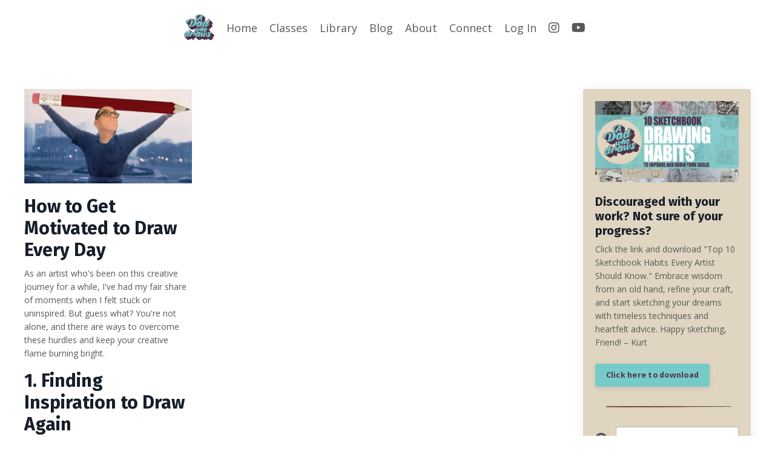

--- FILE ---
content_type: text/html; charset=utf-8
request_url: https://www.adadwhodraws.com/blog?tag=the+daily+draw
body_size: 11124
content:
<!doctype html>
<html lang="en">
  <head>
    
              <meta name="csrf-param" content="authenticity_token">
              <meta name="csrf-token" content="KYA1EFWHe23he+chjZC72Kj2Q3aG+AQI3dUcZcSnaB3XwLzOekz2pPMkxP9WGlXBzZAyP1SqgJSxz2PTmzV56Q==">
            
    <title>
      
        Learn How to Draw: Tips, Techniques, and Tutorials for Beginners
      
    </title>
    <meta charset="utf-8" />
    <meta http-equiv="x-ua-compatible" content="ie=edge, chrome=1">
    <meta name="viewport" content="width=device-width, initial-scale=1, shrink-to-fit=no">
    
      <meta name="description" content="Improve your drawing skills! Our blog features a variety of tutorials, tips, and techniques for artists of all levels. Whether you&#39;re just starting out or looking to take your skills to the next level, we have something for you. Start your journey today – visit our blog now!
" />
    
    <meta property="og:type" content="website">
<meta property="og:url" content="https://www.adadwhodraws.com/blog?tag=the+daily+draw">
<meta name="twitter:card" content="summary_large_image">

<meta property="og:title" content="Learn How to Draw: Tips, Techniques, and Tutorials for Beginners">
<meta name="twitter:title" content="Learn How to Draw: Tips, Techniques, and Tutorials for Beginners">


<meta property="og:description" content="Improve your drawing skills! Our blog features a variety of tutorials, tips, and techniques for artists of all levels. Whether you&#39;re just starting out or looking to take your skills to the next level, we have something for you. Start your journey today – visit our blog now!
">
<meta name="twitter:description" content="Improve your drawing skills! Our blog features a variety of tutorials, tips, and techniques for artists of all levels. Whether you&#39;re just starting out or looking to take your skills to the next level, we have something for you. Start your journey today – visit our blog now!
">


<meta property="og:image" content="https://kajabi-storefronts-production.kajabi-cdn.com/kajabi-storefronts-production/sites/2147552455/images/IQSmSIdnQDWVApQacINc_00_Kajabi_AdadwhodrawsbaseTheArtsyFartsyBlog.jpg">
<meta name="twitter:image" content="https://kajabi-storefronts-production.kajabi-cdn.com/kajabi-storefronts-production/sites/2147552455/images/IQSmSIdnQDWVApQacINc_00_Kajabi_AdadwhodrawsbaseTheArtsyFartsyBlog.jpg">


    
      <link href="https://kajabi-storefronts-production.kajabi-cdn.com/kajabi-storefronts-production/sites/2147552455/images/QoI7KF4R66bzS5rTONHQ_ADWD_Favlcon.jpg?v=2" rel="shortcut icon" />
    
    <link rel="canonical" href="https://www.adadwhodraws.com/blog?tag=the+daily+draw" />

    <!-- Google Fonts ====================================================== -->
    
      <link href="//fonts.googleapis.com/css?family=Open+Sans:400,700,400italic,700italic|Fira+Sans:400,700,400italic,700italic" rel="stylesheet" type="text/css">
    

    <!-- Kajabi CSS ======================================================== -->
    <link rel="stylesheet" media="screen" href="https://kajabi-app-assets.kajabi-cdn.com/assets/core-0d125629e028a5a14579c81397830a1acd5cf5a9f3ec2d0de19efb9b0795fb03.css" />

    

    <link rel="stylesheet" href="https://use.fontawesome.com/releases/v5.15.2/css/all.css" crossorigin="anonymous">

    <link rel="stylesheet" media="screen" href="https://kajabi-storefronts-production.kajabi-cdn.com/kajabi-storefronts-production/themes/2149647273/assets/styles.css?1755084110024183" />

    <!-- Customer CSS ====================================================== -->
    <link rel="stylesheet" media="screen" href="https://kajabi-storefronts-production.kajabi-cdn.com/kajabi-storefronts-production/themes/2149647273/assets/overrides.css?1755084110024183" />
    <style>
  /* Custom CSS Added Via Theme Settings */
  /* CSS Overrides go here */
</style>


    <!-- Kajabi Editor Only CSS ============================================ -->
    

    <!-- Header hook ======================================================= -->
    <link rel="alternate" type="application/rss+xml" title="Learn How to Draw: Tips, Techniques, and Tutorials for Beginners" href="https://www.adadwhodraws.com/blog.rss" /><script type="text/javascript">
  var Kajabi = Kajabi || {};
</script>
<script type="text/javascript">
  Kajabi.currentSiteUser = {
    "id" : "-1",
    "type" : "Guest",
    "contactId" : "",
  };
</script>
<script type="text/javascript">
  Kajabi.theme = {
    activeThemeName: "Streamlined Home",
    previewThemeId: null,
    editor: false
  };
</script>
<meta name="turbo-prefetch" content="false">
<script async src="https://pagead2.googlesyndication.com/pagead/js/adsbygoogle.js?client=ca-pub-2105962144349668"
     crossorigin="anonymous"></script><style type="text/css">
  #editor-overlay {
    display: none;
    border-color: #2E91FC;
    position: absolute;
    background-color: rgba(46,145,252,0.05);
    border-style: dashed;
    border-width: 3px;
    border-radius: 3px;
    pointer-events: none;
    cursor: pointer;
    z-index: 10000000000;
  }
  .editor-overlay-button {
    color: white;
    background: #2E91FC;
    border-radius: 2px;
    font-size: 13px;
    margin-inline-start: -24px;
    margin-block-start: -12px;
    padding-block: 3px;
    padding-inline: 10px;
    text-transform:uppercase;
    font-weight:bold;
    letter-spacing:1.5px;

    left: 50%;
    top: 50%;
    position: absolute;
  }
</style>
<script src="https://kajabi-app-assets.kajabi-cdn.com/vite/assets/track_analytics-999259ad.js" crossorigin="anonymous" type="module"></script><link rel="modulepreload" href="https://kajabi-app-assets.kajabi-cdn.com/vite/assets/stimulus-576c66eb.js" as="script" crossorigin="anonymous">
<link rel="modulepreload" href="https://kajabi-app-assets.kajabi-cdn.com/vite/assets/track_product_analytics-9c66ca0a.js" as="script" crossorigin="anonymous">
<link rel="modulepreload" href="https://kajabi-app-assets.kajabi-cdn.com/vite/assets/stimulus-e54d982b.js" as="script" crossorigin="anonymous">
<link rel="modulepreload" href="https://kajabi-app-assets.kajabi-cdn.com/vite/assets/trackProductAnalytics-3d5f89d8.js" as="script" crossorigin="anonymous">      <script type="text/javascript">
        if (typeof (window.rudderanalytics) === "undefined") {
          !function(){"use strict";window.RudderSnippetVersion="3.0.3";var sdkBaseUrl="https://cdn.rudderlabs.com/v3"
          ;var sdkName="rsa.min.js";var asyncScript=true;window.rudderAnalyticsBuildType="legacy",window.rudderanalytics=[]
          ;var e=["setDefaultInstanceKey","load","ready","page","track","identify","alias","group","reset","setAnonymousId","startSession","endSession","consent"]
          ;for(var n=0;n<e.length;n++){var t=e[n];window.rudderanalytics[t]=function(e){return function(){
          window.rudderanalytics.push([e].concat(Array.prototype.slice.call(arguments)))}}(t)}try{
          new Function('return import("")'),window.rudderAnalyticsBuildType="modern"}catch(a){}
          if(window.rudderAnalyticsMount=function(){
          "undefined"==typeof globalThis&&(Object.defineProperty(Object.prototype,"__globalThis_magic__",{get:function get(){
          return this},configurable:true}),__globalThis_magic__.globalThis=__globalThis_magic__,
          delete Object.prototype.__globalThis_magic__);var e=document.createElement("script")
          ;e.src="".concat(sdkBaseUrl,"/").concat(window.rudderAnalyticsBuildType,"/").concat(sdkName),e.async=asyncScript,
          document.head?document.head.appendChild(e):document.body.appendChild(e)
          },"undefined"==typeof Promise||"undefined"==typeof globalThis){var d=document.createElement("script")
          ;d.src="https://polyfill-fastly.io/v3/polyfill.min.js?version=3.111.0&features=Symbol%2CPromise&callback=rudderAnalyticsMount",
          d.async=asyncScript,document.head?document.head.appendChild(d):document.body.appendChild(d)}else{
          window.rudderAnalyticsMount()}window.rudderanalytics.load("2apYBMHHHWpiGqicceKmzPebApa","https://kajabiaarnyhwq.dataplane.rudderstack.com",{})}();
        }
      </script>
      <script type="text/javascript">
        if (typeof (window.rudderanalytics) !== "undefined") {
          rudderanalytics.page({"account_id":"2147543099","site_id":"2147552455"});
        }
      </script>
      <script type="text/javascript">
        if (typeof (window.rudderanalytics) !== "undefined") {
          (function () {
            function AnalyticsClickHandler (event) {
              const targetEl = event.target.closest('a') || event.target.closest('button');
              if (targetEl) {
                rudderanalytics.track('Site Link Clicked', Object.assign(
                  {"account_id":"2147543099","site_id":"2147552455"},
                  {
                    link_text: targetEl.textContent.trim(),
                    link_href: targetEl.href,
                    tag_name: targetEl.tagName,
                  }
                ));
              }
            };
            document.addEventListener('click', AnalyticsClickHandler);
          })();
        }
      </script>
<script>
!function(f,b,e,v,n,t,s){if(f.fbq)return;n=f.fbq=function(){n.callMethod?
n.callMethod.apply(n,arguments):n.queue.push(arguments)};if(!f._fbq)f._fbq=n;
n.push=n;n.loaded=!0;n.version='2.0';n.agent='plkajabi';n.queue=[];t=b.createElement(e);t.async=!0;
t.src=v;s=b.getElementsByTagName(e)[0];s.parentNode.insertBefore(t,s)}(window,
                                                                      document,'script','https://connect.facebook.net/en_US/fbevents.js');


fbq('init', '407810211690923');
fbq('track', "PageView");</script>
<noscript><img height="1" width="1" style="display:none"
src="https://www.facebook.com/tr?id=407810211690923&ev=PageView&noscript=1"
/></noscript>
<meta name='site_locale' content='en'><style type="text/css">
  body main {
    direction: ltr;
  }
  .slick-list {
    direction: ltr;
  }
</style>
<style type="text/css">
  /* Font Awesome 4 */
  .fa.fa-twitter{
    font-family:sans-serif;
  }
  .fa.fa-twitter::before{
    content:"𝕏";
    font-size:1.2em;
  }

  /* Font Awesome 5 */
  .fab.fa-twitter{
    font-family:sans-serif;
  }
  .fab.fa-twitter::before{
    content:"𝕏";
    font-size:1.2em;
  }
</style>
<link rel="stylesheet" href="https://cdn.jsdelivr.net/npm/@kajabi-ui/styles@1.0.4/dist/kajabi_products/kajabi_products.css" />
<script type="module" src="https://cdn.jsdelivr.net/npm/@pine-ds/core@3.14.0/dist/pine-core/pine-core.esm.js"></script>
<script nomodule src="https://cdn.jsdelivr.net/npm/@pine-ds/core@3.14.0/dist/pine-core/index.esm.js"></script>


  </head>

  <style>
  body {
    
      
    
  }
</style>

  <body id="encore-theme" class="background-unrecognized">
    


    <div id="section-header" data-section-id="header">

<style>
  /* Default Header Styles */
  .header {
    
      background-color: #FFFFFF;
    
    font-size: 18px;
  }
  .header a,
  .header a.link-list__link,
  .header a.link-list__link:hover,
  .header a.social-icons__icon,
  .header .user__login a,
  .header .dropdown__item a,
  .header .dropdown__trigger:hover {
    color: #595959;
  }
  .header .dropdown__trigger {
    color: #595959 !important;
  }
  /* Mobile Header Styles */
  @media (max-width: 767px) {
    .header {
      
      font-size: 16px;
    }
    
    .header .hamburger__slices .hamburger__slice {
      
        background-color: ;
      
    }
    
      .header a.link-list__link, .dropdown__item a, .header__content--mobile {
        text-align: left;
      }
    
    .header--overlay .header__content--mobile  {
      padding-bottom: 20px;
    }
  }
  /* Sticky Styles */
  
</style>

<div class="hidden">
  
    
  
    
  
    
  
    
  
    
  
  
  
  
</div>

<header class="header header--static    header--close-on-scroll" kjb-settings-id="sections_header_settings_background_color">
  <div class="hello-bars">
    
      
    
      
    
      
    
      
    
      
    
  </div>
  
    <div class="header__wrap">
      <div class="header__content header__content--desktop background-unrecognized">
        <div class="container header__container media justify-content-center">
          
            
                <style>
@media (min-width: 768px) {
  #block-1555988494486 {
    text-align: left;
  }
} 
</style>

<div id="block-1555988494486" class="header__block header__block--logo header__block--show header__switch-content " kjb-settings-id="sections_header_blocks_1555988494486_settings_stretch">
  <style>
  #block-1555988494486 {
    line-height: 1;
  }
  #block-1555988494486 .logo__image {
    display: block;
    width: 50px;
  }
  #block-1555988494486 .logo__text {
    color: ;
  }
</style>

<a class="logo" href="/">
  
    
      <img class="logo__image" src="https://kajabi-storefronts-production.kajabi-cdn.com/kajabi-storefronts-production/sites/2147552455/images/9XBLqrfjQdq3IU2As3vx_ADWD_logo.png" kjb-settings-id="sections_header_blocks_1555988494486_settings_logo" alt="Header Logo" />
    
  
</a>

</div>

              
          
            
                <style>
@media (min-width: 768px) {
  #block-1555988491313 {
    text-align: left;
  }
} 
</style>

<div id="block-1555988491313" class="header__block header__switch-content header__block--menu " kjb-settings-id="sections_header_blocks_1555988491313_settings_stretch">
  <div class="link-list justify-content-left" kjb-settings-id="sections_header_blocks_1555988491313_settings_menu">
  
    <a class="link-list__link" href="https://www.adadwhodraws.com/" >Home</a>
  
    <a class="link-list__link" href="https://www.adadwhodraws.com/store" >Classes</a>
  
    <a class="link-list__link" href="https://www.adadwhodraws.com/library" >Library</a>
  
    <a class="link-list__link" href="https://www.adadwhodraws.com/blog" >Blog</a>
  
</div>

</div>

              
          
            
                <style>
@media (min-width: 768px) {
  #block-1602256221872 {
    text-align: left;
  }
} 
</style>

<div id="block-1602256221872" class="header__block header__switch-content header__block--menu " kjb-settings-id="sections_header_blocks_1602256221872_settings_stretch">
  <div class="link-list justify-content-left" kjb-settings-id="sections_header_blocks_1602256221872_settings_menu">
  
    <a class="link-list__link" href="https://www.adadwhodraws.com/about" >About</a>
  
    <a class="link-list__link" href="https://www.adadwhodraws.com/contact" >Connect</a>
  
</div>

</div>

              
          
            
                <style>
@media (min-width: 768px) {
  #block-1555988487706 {
    text-align: right;
  }
} 
</style>

<div id="block-1555988487706" class="header__block header__switch-content header__block--user " kjb-settings-id="sections_header_blocks_1555988487706_settings_stretch">
  <style>
  /* Dropdown menu colors for desktop */
  @media (min-width: 768px) {
    #block-1555988487706 .dropdown__menu {
      background: #FFFFFF;
      color: #595959;
    }
    #block-1555988487706 .dropdown__item a, 
    #block-1555988487706 {
      color: #595959;
    }
  }  
  /* Mobile menu text alignment */
  @media (max-width: 767px) {
    #block-1555988487706 .dropdown__item a,
    #block-1555988487706 .user__login a {
      text-align: left;
    }
  }
</style>

<div class="user" kjb-settings-id="sections_header_blocks_1555988487706_settings_language_login">
  
    <span class="user__login" kjb-settings-id="language_login"><a href="/login">Log In</a></span>
  
</div>

</div>

              
          
            
                <style>
@media (min-width: 768px) {
  #block-1688482606045 {
    text-align: ;
  }
} 
</style>

<div id="block-1688482606045" class="header__block header__switch-content header__block--social-icons " kjb-settings-id="sections_header_blocks_1688482606045_settings_stretch">
  <style>
  .social-icons--1688482606045 .social-icons__icons {
    justify-content: left
  }
  .social-icons--1688482606045 .social-icons__icon {
    color:  !important;
  }
  .social-icons--1688482606045.social-icons--round .social-icons__icon {
    background-color: #0072EF;
  }
  .social-icons--1688482606045.social-icons--square .social-icons__icon {
    background-color: #0072EF;
  }
  
    
  
  @media (min-width: 768px) {
    .social-icons--1688482606045 .social-icons__icons {
      justify-content: space-around
    }
  }
</style>


<div class="social-icons social-icons-- social-icons-- social-icons--1688482606045 " kjb-settings-id="sections_header_blocks_1688482606045_settings_social_icons_text_color">
  <div class="social-icons__icons">
    


  <a class="social-icons__icon social-icons__icon--" href="https://www.instagram.com/kurtaspland/?hl=en"  kjb-settings-id="sections_header_blocks_1688482606045_settings_social_icon_link_instagram">
    <i class="fab fa-instagram"></i>
  </a>


  <a class="social-icons__icon social-icons__icon--" href="https://www.youtube.com/channel/UCSNC4i26x6rCw4PeWUk9QBw"  kjb-settings-id="sections_header_blocks_1688482606045_settings_social_icon_link_youtube">
    <i class="fab fa-youtube"></i>
  </a>

















  </div>
</div>

</div>

            
          
          
            <div class="hamburger hidden--desktop" kjb-settings-id="sections_header_settings_hamburger_color">
              <div class="hamburger__slices">
                <div class="hamburger__slice hamburger--slice-1"></div>
                <div class="hamburger__slice hamburger--slice-2"></div>
                <div class="hamburger__slice hamburger--slice-3"></div>
                <div class="hamburger__slice hamburger--slice-4"></div>
              </div>
            </div>
          
        </div>
      </div>
      <div class="header__content header__content--mobile">
        <div class="header__switch-content header__spacer"></div>
      </div>
    </div>
  
</header>

</div>
    <main>
      <div data-dynamic-sections=blog><div id="section-1599589855686" data-section-id="1599589855686"><style>
  
  .blog-listings {
    background-color: ;
  }
  .blog-listings .sizer {
    padding-top: 40px;
    padding-bottom: 40px;
  }
  .blog-listings .container {
    max-width: calc(1260px + 10px + 10px);
    padding-right: 10px;
    padding-left: 10px;
  }
  .blog-listing__panel {
    background-color: ;
    border-color: ;
    border-radius: 4px;
    border-style: none;
    border-width: 25px ;
  }
  .blog-listing__title {
    color:  !important;
  }
  .blog-listing__title:hover {
    color:  !important;
  }
  .blog-listing__date {
    color: ;
  }
  .tag {
    color: ;
    background-color: ;
  }
  .tag:hover {
    color: ;
    background-color: ;
  }
  .blog-listing__content {
    color: ;
  }
  .blog-listing__more {
    color: ;
  }
  @media (min-width: 768px) {
    
    .blog-listings .sizer {
      padding-top: 40px;
      padding-bottom: 40px;
    }
    .blog-listings .container {
      max-width: calc(1260px + 40px + 40px);
      padding-right: 40px;
      padding-left: 40px;
    }
  }
  .pag__link {
    color: ;
  }
  .pag__link--current {
    color: ;
  }
  .pag__link--disabled {
    color: ;
  }
</style>

<section class="blog-listings " kjb-settings-id="sections_1599589855686_settings_background_color">
  <div class="sizer">
    
    <div class="container">
      <div class="row">
        
          <div class="col-lg-9">
        
          <div class="blog-listings__content blog-listings__content--grid-3">
            
              
                





<div class="blog-listing blog-listing--grid-3 blog-listing--has-media">
  
    <div class="blog-listing__media">
      
        
  
    
      <a href="/blog/gettingmotivated">
        <img src="https://kajabi-storefronts-production.kajabi-cdn.com/kajabi-storefronts-production/file-uploads/blogs/2147497466/images/bb3c7cf-b38a-32ad-650a-c1a32fab42d_1395256555000-Rocky-2.jpg" alt="A photo of A Dad Who Draws lifting a pencil in the streets of Philadelphia. " />
      </a>
    
  


      
    </div>
    <div class="blog-listing__data">
      <a class="h3 blog-listing__title" href="/blog/gettingmotivated">How to Get Motivated to Draw Every Day</a>
      
      
      
      
        
          <div class="blog-listing__content"><p>As an artist who&apos;s been on this creative journey for a while, I&apos;ve had my fair share of moments when I felt stuck or uninspired. But guess what? You&apos;re not alone, and there are ways to overcome these hurdles and keep your creative flame burning bright.</p>
<h3><strong>1. Finding Inspiration to Draw Again</strong></h3>
<p>Let&apos;s ad...</p></div>
        
        <a class="blog-listing__more" href="/blog/gettingmotivated" kjb-settings-id="sections_1599589855686_settings_read_more">Continue Reading...</a>
      
    </div>
  
</div>

              
              
            
          </div>
        </div>
        <style>
   .sidebar__panel {
     background-color: #dfd5c0;
     border-color: ;
     border-radius: 4px;
     border-style: none;
     border-width: 15px ;
   }
</style>

<div class="col-lg-3    sidebar__container--hidden-mobile">
  <div class="sidebar" kjb-settings-id="sections_1599589855686_settings_show_sidebar">
    
      <div class="sidebar__panel box-shadow-medium background-light">
    
      
        <div class="sidebar__block">
          
              <style>
  .sidebar-custom--1648253205578 {
    text-align: left;
  }
  .sidebar-custom--1648253205578 .sidebar-custom__heading {
    color: ;
  }
</style>

<div class="sidebar-custom sidebar-custom--1648253205578">
  
    <img class="sidebar-custom__image" src="https://kajabi-storefronts-production.kajabi-cdn.com/kajabi-storefronts-production/file-uploads/themes/2149647273/settings_images/056d4b-d20-b124-6d0-8fdcfa3cb732_How_do_I_get_better_at_drawing.jpg" kjb-settings-id="sections_1599589855686_blocks_1648253205578_settings_image" alt="Are you an artist who is discouraged?" />
  
  
    <p class="h5 sidebar-custom__heading" kjb-settings-id="sections_1599589855686_blocks_1648253205578_settings_heading">Discouraged with your work? Not sure of your progress?</p>
  
  <div class="sidebar-custom__content" kjb-settings-id="sections_1599589855686_blocks_1648253205578_settings_content"><p><span>Click the link and download "Top 10 Sketchbook Habits Every Artist Should Know." Embrace wisdom from an old hand, refine your craft, and start sketching your dreams with timeless techniques and heartfelt advice. Happy sketching, Friend! – Kurt</span></p></div>
  
    






<style>
  #btn-1648253205578 {
    border-color: #76cbc8;
    border-radius: 4px;
    color: #4e3349;
    background-color: #76cbc8;
  }
  #btn-1648253205578.btn--outline {
    background: transparent;
    color: #76cbc8;
  }
</style>

<a id="btn-1648253205578" class="btn btn--solid btn--small btn--auto" href="https://www.adadwhodraws.com/pl/2147567844"   kjb-settings-id="sections_1599589855686_blocks_1648253205578_settings_btn_background_color">
  Click here to download
</a>

  
</div>

            
        </div>
      
        <div class="sidebar__block">
          
              <style>
  .sidebar-image--1648253078283 .image__overlay {
    
      opacity: 0;
    
    background-color: #fff;
  }
  .sidebar-image--1648253078283 .image__overlay-text {
    color:  !important;
  }
  @media (min-width: 768px) {
    .sidebar-image--1648253078283 .image__overlay {
      opacity: 0;
    }
    .sidebar-image--1648253078283 .image__overlay:hover {
      opacity: 1;
    }
  }
</style>

<div class="image sidebar-image sidebar-image--1648253078283">
  
  <img class="image__image" src="https://kajabi-storefronts-production.kajabi-cdn.com/kajabi-storefronts-production/themes/2149647273/settings_images/ahd5WUjSQoqm5Z59EoJ3_rule.png" kjb-settings-id="sections_1599589855686_blocks_1648253078283_settings_image" alt="" />
  
  
</div>

            
        </div>
      
        <div class="sidebar__block">
          
              <style>
  .sidebar-search__icon i {
    color: ;
  }
  .sidebar-search--1600115507943 ::-webkit-input-placeholder {
    color: ;
  }
  .sidebar-search--1600115507943 ::-moz-placeholder {
    color: ;
  }
  .sidebar-search--1600115507943 :-ms-input-placeholder {
    color: ;
  }
  .sidebar-search--1600115507943 :-moz-placeholder {
    color: ;
  }
  .sidebar-search--1600115507943 .sidebar-search__input {
    color: ;
  }
</style>

<div class="sidebar-search sidebar-search--1600115507943" kjb-settings-id="sections_1599589855686_blocks_1600115507943_settings_search_text">
  <form class="sidebar-search__form" action="/blog/search" method="get" role="search">
    <span class="sidebar-search__icon"><i class="fa fa-search"></i></span>
    <input class="form-control sidebar-search__input" type="search" name="q" placeholder="Search...">
  </form>
</div>

            
        </div>
      
        <div class="sidebar__block">
          
              <style>
  .sidebar-recent-posts--1648252983757 {
    text-align: left;
  }
  .sidebar-recent-posts--1648252983757 .sidebar-recent-posts__heading {
    color: ;
  }
  .sidebar-recent-posts--1648252983757 .sidebar-recent-posts__title {
    color: ;
  }
  .sidebar-recent-posts--1648252983757 .tag {
    color: ;
    background-color: ;
  }
  .sidebar-recent-posts--1648252983757 .sidebar-recent-posts__date {
    color: ;
  }
</style>


<div class="sidebar-recent-posts sidebar-recent-posts--1648252983757">
  <p class="h5 sidebar-recent-posts__heading" kjb-settings-id="sections_1599589855686_blocks_1648252983757_settings_heading">Recent Posts</p>
  
    <div class="sidebar-recent-posts__item">
      <a class="h6 sidebar-recent-posts__title" href="/blog/afmat_pencil_sharpener_review">Why This Pencil Sharpener Earned a Permanent Spot on My Art Desk</a>
      
        <div class="sidebar-recent-posts__tags" kjb-settings-id="sections_1599589855686_blocks_1648252983757_settings_show_tags">
          
            <a class="tag sidebar-recent-posts__tag" href="https://www.adadwhodraws.com/blog?tag=afmat+pencil+sharpener">afmat pencil sharpener</a>
          
            <a class="tag sidebar-recent-posts__tag" href="https://www.adadwhodraws.com/blog?tag=art+desk+essentials">art desk essentials</a>
          
            <a class="tag sidebar-recent-posts__tag" href="https://www.adadwhodraws.com/blog?tag=art+supplies">art supplies</a>
          
            <a class="tag sidebar-recent-posts__tag" href="https://www.adadwhodraws.com/blog?tag=artist+desk+setup">artist desk setup</a>
          
            <a class="tag sidebar-recent-posts__tag" href="https://www.adadwhodraws.com/blog?tag=automatic+pencil+sharpener">automatic pencil sharpener</a>
          
            <a class="tag sidebar-recent-posts__tag" href="https://www.adadwhodraws.com/blog?tag=drawing+tools">drawing tools</a>
          
            <a class="tag sidebar-recent-posts__tag" href="https://www.adadwhodraws.com/blog?tag=drawing+tools+review">drawing tools review</a>
          
            <a class="tag sidebar-recent-posts__tag" href="https://www.adadwhodraws.com/blog?tag=electric+pencil+sharpener">electric pencil sharpener</a>
          
            <a class="tag sidebar-recent-posts__tag" href="https://www.adadwhodraws.com/blog?tag=pencil+sharpener">pencil sharpener</a>
          
            <a class="tag sidebar-recent-posts__tag" href="https://www.adadwhodraws.com/blog?tag=tools+for+artists">tools for artists</a>
          
        </div>
      
      
        <span class="sidebar-recent-posts__date" kjb-settings-id="sections_1599589855686_blocks_1648252983757_settings_show_date">Jan 05, 2026</span>
      
    </div>
  
    <div class="sidebar-recent-posts__item">
      <a class="h6 sidebar-recent-posts__title" href="/blog/gettingmotivated">How to Get Motivated to Draw Every Day</a>
      
        <div class="sidebar-recent-posts__tags" kjb-settings-id="sections_1599589855686_blocks_1648252983757_settings_show_tags">
          
            <a class="tag sidebar-recent-posts__tag" href="https://www.adadwhodraws.com/blog?tag=art+community">art community</a>
          
            <a class="tag sidebar-recent-posts__tag" href="https://www.adadwhodraws.com/blog?tag=art+goals">art goals</a>
          
            <a class="tag sidebar-recent-posts__tag" href="https://www.adadwhodraws.com/blog?tag=art+improvement">art improvement</a>
          
            <a class="tag sidebar-recent-posts__tag" href="https://www.adadwhodraws.com/blog?tag=art+motivation+tips">art motivation tips</a>
          
            <a class="tag sidebar-recent-posts__tag" href="https://www.adadwhodraws.com/blog?tag=artist+support">artist support</a>
          
            <a class="tag sidebar-recent-posts__tag" href="https://www.adadwhodraws.com/blog?tag=daily+drawing">daily drawing</a>
          
            <a class="tag sidebar-recent-posts__tag" href="https://www.adadwhodraws.com/blog?tag=drawing+inspiration">drawing inspiration</a>
          
            <a class="tag sidebar-recent-posts__tag" href="https://www.adadwhodraws.com/blog?tag=drawing+practice">drawing practice</a>
          
            <a class="tag sidebar-recent-posts__tag" href="https://www.adadwhodraws.com/blog?tag=kurt+aspland">kurt aspland</a>
          
            <a class="tag sidebar-recent-posts__tag" href="https://www.adadwhodraws.com/blog?tag=live+drawing+lessons">live drawing lessons</a>
          
            <a class="tag sidebar-recent-posts__tag" href="https://www.adadwhodraws.com/blog?tag=motivation">motivation</a>
          
            <a class="tag sidebar-recent-posts__tag" href="https://www.adadwhodraws.com/blog?tag=sketching">sketching</a>
          
            <a class="tag sidebar-recent-posts__tag" href="https://www.adadwhodraws.com/blog?tag=the+daily+draw">the daily draw</a>
          
        </div>
      
      
        <span class="sidebar-recent-posts__date" kjb-settings-id="sections_1599589855686_blocks_1648252983757_settings_show_date">Aug 23, 2023</span>
      
    </div>
  
    <div class="sidebar-recent-posts__item">
      <a class="h6 sidebar-recent-posts__title" href="/blog/Self_Doubt">Doubting Your Drawing Skills? Here's What To Do...</a>
      
        <div class="sidebar-recent-posts__tags" kjb-settings-id="sections_1599589855686_blocks_1648252983757_settings_show_tags">
          
            <a class="tag sidebar-recent-posts__tag" href="https://www.adadwhodraws.com/blog?tag=art+community">art community</a>
          
            <a class="tag sidebar-recent-posts__tag" href="https://www.adadwhodraws.com/blog?tag=art+confidence">art confidence</a>
          
            <a class="tag sidebar-recent-posts__tag" href="https://www.adadwhodraws.com/blog?tag=art+improvement">art improvement</a>
          
            <a class="tag sidebar-recent-posts__tag" href="https://www.adadwhodraws.com/blog?tag=art+progress">art progress</a>
          
            <a class="tag sidebar-recent-posts__tag" href="https://www.adadwhodraws.com/blog?tag=artistic+doubt">artistic doubt</a>
          
            <a class="tag sidebar-recent-posts__tag" href="https://www.adadwhodraws.com/blog?tag=artistic+growth">artistic growth</a>
          
            <a class="tag sidebar-recent-posts__tag" href="https://www.adadwhodraws.com/blog?tag=artistic+mindset">artistic mindset</a>
          
            <a class="tag sidebar-recent-posts__tag" href="https://www.adadwhodraws.com/blog?tag=beginner+artists">beginner artists</a>
          
            <a class="tag sidebar-recent-posts__tag" href="https://www.adadwhodraws.com/blog?tag=creative+journey">creative journey</a>
          
            <a class="tag sidebar-recent-posts__tag" href="https://www.adadwhodraws.com/blog?tag=drawing+skills">drawing skills</a>
          
            <a class="tag sidebar-recent-posts__tag" href="https://www.adadwhodraws.com/blog?tag=drawing+tips">drawing tips</a>
          
            <a class="tag sidebar-recent-posts__tag" href="https://www.adadwhodraws.com/blog?tag=intermediate+artists">intermediate artists</a>
          
            <a class="tag sidebar-recent-posts__tag" href="https://www.adadwhodraws.com/blog?tag=overcoming+self-doubt">overcoming self-doubt</a>
          
            <a class="tag sidebar-recent-posts__tag" href="https://www.adadwhodraws.com/blog?tag=practice+makes+perfect">practice makes perfect</a>
          
        </div>
      
      
        <span class="sidebar-recent-posts__date" kjb-settings-id="sections_1599589855686_blocks_1648252983757_settings_show_date">Aug 17, 2023</span>
      
    </div>
  
</div>

            
        </div>
      
        <div class="sidebar__block">
          
              <style>
  .sidebar-categories--1600115512118 {
    text-align: left;
  }
  .sidebar-categories--1600115512118 .sidebar-categories__title {
    color: #000000;
  }
  .sidebar-categories--1600115512118 .sidebar-categories__select {
    color: #4e3349 !important;
  }
  .sidebar-categories--1600115512118 .sidebar-categories__link {
    color: #4e3349;
  }
  .sidebar-categories--1600115512118 .sidebar-categories__tag {
    color: #4e3349;
  }
</style>

<div class="sidebar-categories sidebar-categories--1600115512118">
  <p class="h5 sidebar-categories__title" kjb-settings-id="sections_1599589855686_blocks_1600115512118_settings_heading">Categories</p>
  
    <a class="sidebar-categories__link" href="/blog" kjb-settings-id="sections_1599589855686_blocks_1600115512118_settings_all_tags">All Categories</a>
    
      
        <a class="sidebar-categories__tag" href="https://www.adadwhodraws.com/blog?tag=afmat+pencil+sharpener">afmat pencil sharpener</a>
      
    
      
        <a class="sidebar-categories__tag" href="https://www.adadwhodraws.com/blog?tag=art">art</a>
      
    
      
        <a class="sidebar-categories__tag" href="https://www.adadwhodraws.com/blog?tag=art+books">art books</a>
      
    
      
        <a class="sidebar-categories__tag" href="https://www.adadwhodraws.com/blog?tag=art+community">art community</a>
      
    
      
        <a class="sidebar-categories__tag" href="https://www.adadwhodraws.com/blog?tag=art+confidence">art confidence</a>
      
    
      
        <a class="sidebar-categories__tag" href="https://www.adadwhodraws.com/blog?tag=art+desk+essentials">art desk essentials</a>
      
    
      
        <a class="sidebar-categories__tag" href="https://www.adadwhodraws.com/blog?tag=art+education">art education</a>
      
    
      
        <a class="sidebar-categories__tag" href="https://www.adadwhodraws.com/blog?tag=art+frustration">art frustration</a>
      
    
      
        <a class="sidebar-categories__tag" href="https://www.adadwhodraws.com/blog?tag=art+goals">art goals</a>
      
    
      
        <a class="sidebar-categories__tag" href="https://www.adadwhodraws.com/blog?tag=art+improvement">art improvement</a>
      
    
      
        <a class="sidebar-categories__tag" href="https://www.adadwhodraws.com/blog?tag=art+inspiration">art inspiration</a>
      
    
      
        <a class="sidebar-categories__tag" href="https://www.adadwhodraws.com/blog?tag=art+motivation+tips">art motivation tips</a>
      
    
      
        <a class="sidebar-categories__tag" href="https://www.adadwhodraws.com/blog?tag=art+progress">art progress</a>
      
    
      
        <a class="sidebar-categories__tag" href="https://www.adadwhodraws.com/blog?tag=art+studio">art studio</a>
      
    
      
        <a class="sidebar-categories__tag" href="https://www.adadwhodraws.com/blog?tag=art+supplies">art supplies</a>
      
    
      
        <a class="sidebar-categories__tag" href="https://www.adadwhodraws.com/blog?tag=art+techniques">art techniques</a>
      
    
      
        <a class="sidebar-categories__tag" href="https://www.adadwhodraws.com/blog?tag=artcommunity">artcommunity</a>
      
    
      
        <a class="sidebar-categories__tag" href="https://www.adadwhodraws.com/blog?tag=arteducation">arteducation</a>
      
    
      
        <a class="sidebar-categories__tag" href="https://www.adadwhodraws.com/blog?tag=artforbeginners">artforbeginners</a>
      
    
      
        <a class="sidebar-categories__tag" href="https://www.adadwhodraws.com/blog?tag=artimprovment">artimprovment</a>
      
    
      
        <a class="sidebar-categories__tag" href="https://www.adadwhodraws.com/blog?tag=artist+block">artist block</a>
      
    
      
        <a class="sidebar-categories__tag" href="https://www.adadwhodraws.com/blog?tag=artist+depression">artist depression</a>
      
    
      
        <a class="sidebar-categories__tag" href="https://www.adadwhodraws.com/blog?tag=artist+desk+setup">artist desk setup</a>
      
    
      
        <a class="sidebar-categories__tag" href="https://www.adadwhodraws.com/blog?tag=artist+support">artist support</a>
      
    
      
        <a class="sidebar-categories__tag" href="https://www.adadwhodraws.com/blog?tag=artistic+confidence">artistic confidence</a>
      
    
      
        <a class="sidebar-categories__tag" href="https://www.adadwhodraws.com/blog?tag=artistic+development">artistic development</a>
      
    
      
        <a class="sidebar-categories__tag" href="https://www.adadwhodraws.com/blog?tag=artistic+doubt">artistic doubt</a>
      
    
      
        <a class="sidebar-categories__tag" href="https://www.adadwhodraws.com/blog?tag=artistic+expression">artistic expression</a>
      
    
      
        <a class="sidebar-categories__tag" href="https://www.adadwhodraws.com/blog?tag=artistic+growth">artistic growth</a>
      
    
      
        <a class="sidebar-categories__tag" href="https://www.adadwhodraws.com/blog?tag=artistic+journey">artistic journey</a>
      
    
      
        <a class="sidebar-categories__tag" href="https://www.adadwhodraws.com/blog?tag=artistic+mindset">artistic mindset</a>
      
    
      
        <a class="sidebar-categories__tag" href="https://www.adadwhodraws.com/blog?tag=artistic+progress">artistic progress</a>
      
    
      
        <a class="sidebar-categories__tag" href="https://www.adadwhodraws.com/blog?tag=artisticexpression">artisticexpression</a>
      
    
      
        <a class="sidebar-categories__tag" href="https://www.adadwhodraws.com/blog?tag=artisticjourney">artisticjourney</a>
      
    
      
        <a class="sidebar-categories__tag" href="https://www.adadwhodraws.com/blog?tag=artisticpoetnial">artisticpoetnial</a>
      
    
      
        <a class="sidebar-categories__tag" href="https://www.adadwhodraws.com/blog?tag=artistsoninstagram">artistsoninstagram</a>
      
    
      
        <a class="sidebar-categories__tag" href="https://www.adadwhodraws.com/blog?tag=automatic+pencil+sharpener">automatic pencil sharpener</a>
      
    
      
        <a class="sidebar-categories__tag" href="https://www.adadwhodraws.com/blog?tag=beginner">beginner</a>
      
    
      
        <a class="sidebar-categories__tag" href="https://www.adadwhodraws.com/blog?tag=beginner+artist">beginner artist</a>
      
    
      
        <a class="sidebar-categories__tag" href="https://www.adadwhodraws.com/blog?tag=beginner+artists">beginner artists</a>
      
    
      
        <a class="sidebar-categories__tag" href="https://www.adadwhodraws.com/blog?tag=beginner+mistakes">beginner mistakes</a>
      
    
      
        <a class="sidebar-categories__tag" href="https://www.adadwhodraws.com/blog?tag=brain+activity">brain activity</a>
      
    
      
        <a class="sidebar-categories__tag" href="https://www.adadwhodraws.com/blog?tag=brain+function">brain function</a>
      
    
      
        <a class="sidebar-categories__tag" href="https://www.adadwhodraws.com/blog?tag=cognitive+abilities">cognitive abilities</a>
      
    
      
        <a class="sidebar-categories__tag" href="https://www.adadwhodraws.com/blog?tag=cognitive+function">cognitive function</a>
      
    
      
        <a class="sidebar-categories__tag" href="https://www.adadwhodraws.com/blog?tag=communication">communication</a>
      
    
      
        <a class="sidebar-categories__tag" href="https://www.adadwhodraws.com/blog?tag=crayola">crayola</a>
      
    
      
        <a class="sidebar-categories__tag" href="https://www.adadwhodraws.com/blog?tag=creative+growth">creative growth</a>
      
    
      
        <a class="sidebar-categories__tag" href="https://www.adadwhodraws.com/blog?tag=creative+journey">creative journey</a>
      
    
      
        <a class="sidebar-categories__tag" href="https://www.adadwhodraws.com/blog?tag=creative+sadness">creative sadness</a>
      
    
      
        <a class="sidebar-categories__tag" href="https://www.adadwhodraws.com/blog?tag=daily+drawing">daily drawing</a>
      
    
      
        <a class="sidebar-categories__tag" href="https://www.adadwhodraws.com/blog?tag=dailydrawing">dailydrawing</a>
      
    
      
        <a class="sidebar-categories__tag" href="https://www.adadwhodraws.com/blog?tag=dementia+care">dementia care</a>
      
    
      
        <a class="sidebar-categories__tag" href="https://www.adadwhodraws.com/blog?tag=dementia+patients">dementia patients</a>
      
    
      
        <a class="sidebar-categories__tag" href="https://www.adadwhodraws.com/blog?tag=dementia+therapy">dementia therapy</a>
      
    
      
        <a class="sidebar-categories__tag" href="https://www.adadwhodraws.com/blog?tag=drawing">drawing</a>
      
    
      
        <a class="sidebar-categories__tag" href="https://www.adadwhodraws.com/blog?tag=drawing+activities">drawing activities</a>
      
    
      
        <a class="sidebar-categories__tag" href="https://www.adadwhodraws.com/blog?tag=drawing+inspiration">drawing inspiration</a>
      
    
      
        <a class="sidebar-categories__tag" href="https://www.adadwhodraws.com/blog?tag=drawing+practice">drawing practice</a>
      
    
      
        <a class="sidebar-categories__tag" href="https://www.adadwhodraws.com/blog?tag=drawing+skills">drawing skills</a>
      
    
      
        <a class="sidebar-categories__tag" href="https://www.adadwhodraws.com/blog?tag=drawing+tips">drawing tips</a>
      
    
      
        <a class="sidebar-categories__tag" href="https://www.adadwhodraws.com/blog?tag=drawing+tools">drawing tools</a>
      
    
      
        <a class="sidebar-categories__tag" href="https://www.adadwhodraws.com/blog?tag=drawing+tools+review">drawing tools review</a>
      
    
      
        <a class="sidebar-categories__tag" href="https://www.adadwhodraws.com/blog?tag=drawinginspiration">drawinginspiration</a>
      
    
      
        <a class="sidebar-categories__tag" href="https://www.adadwhodraws.com/blog?tag=drawingpractice">drawingpractice</a>
      
    
      
        <a class="sidebar-categories__tag" href="https://www.adadwhodraws.com/blog?tag=drawingskills">drawingskills</a>
      
    
      
        <a class="sidebar-categories__tag" href="https://www.adadwhodraws.com/blog?tag=electric+pencil+sharpener">electric pencil sharpener</a>
      
    
      
        <a class="sidebar-categories__tag" href="https://www.adadwhodraws.com/blog?tag=emotional+healing">emotional healing</a>
      
    
      
        <a class="sidebar-categories__tag" href="https://www.adadwhodraws.com/blog?tag=emotions">emotions</a>
      
    
      
        <a class="sidebar-categories__tag" href="https://www.adadwhodraws.com/blog?tag=envy">envy</a>
      
    
      
        <a class="sidebar-categories__tag" href="https://www.adadwhodraws.com/blog?tag=feelings">feelings</a>
      
    
      
        <a class="sidebar-categories__tag" href="https://www.adadwhodraws.com/blog?tag=habits">habits</a>
      
    
      
        <a class="sidebar-categories__tag" href="https://www.adadwhodraws.com/blog?tag=halt">halt</a>
      
    
      
        <a class="sidebar-categories__tag" href="https://www.adadwhodraws.com/blog?tag=how+to+draw">how to draw</a>
      
    
      
        <a class="sidebar-categories__tag" href="https://www.adadwhodraws.com/blog?tag=intermediate+artists">intermediate artists</a>
      
    
      
        <a class="sidebar-categories__tag" href="https://www.adadwhodraws.com/blog?tag=kurt+aspland">kurt aspland</a>
      
    
      
        <a class="sidebar-categories__tag" href="https://www.adadwhodraws.com/blog?tag=learn+to+draw">learn to draw</a>
      
    
      
        <a class="sidebar-categories__tag" href="https://www.adadwhodraws.com/blog?tag=learntodraw">learntodraw</a>
      
    
      
        <a class="sidebar-categories__tag" href="https://www.adadwhodraws.com/blog?tag=live+drawing+lessons">live drawing lessons</a>
      
    
      
        <a class="sidebar-categories__tag" href="https://www.adadwhodraws.com/blog?tag=memory+loss">memory loss</a>
      
    
      
        <a class="sidebar-categories__tag" href="https://www.adadwhodraws.com/blog?tag=memory+recall">memory recall</a>
      
    
      
        <a class="sidebar-categories__tag" href="https://www.adadwhodraws.com/blog?tag=mistakes">mistakes</a>
      
    
      
        <a class="sidebar-categories__tag" href="https://www.adadwhodraws.com/blog?tag=motivation">motivation</a>
      
    
      
        <a class="sidebar-categories__tag" href="https://www.adadwhodraws.com/blog?tag=neuroplasticity">neuroplasticity</a>
      
    
      
        <a class="sidebar-categories__tag" href="https://www.adadwhodraws.com/blog?tag=overcoming+self-doubt">overcoming self-doubt</a>
      
    
      
        <a class="sidebar-categories__tag" href="https://www.adadwhodraws.com/blog?tag=painting">painting</a>
      
    
      
        <a class="sidebar-categories__tag" href="https://www.adadwhodraws.com/blog?tag=pencil+sharpener">pencil sharpener</a>
      
    
      
        <a class="sidebar-categories__tag" href="https://www.adadwhodraws.com/blog?tag=practice+makes+perfect">practice makes perfect</a>
      
    
      
        <a class="sidebar-categories__tag" href="https://www.adadwhodraws.com/blog?tag=practicing">practicing</a>
      
    
      
        <a class="sidebar-categories__tag" href="https://www.adadwhodraws.com/blog?tag=questions">questions</a>
      
    
      
        <a class="sidebar-categories__tag" href="https://www.adadwhodraws.com/blog?tag=second+guess">second guess</a>
      
    
      
        <a class="sidebar-categories__tag" href="https://www.adadwhodraws.com/blog?tag=self+doubt">self doubt</a>
      
    
      
        <a class="sidebar-categories__tag" href="https://www.adadwhodraws.com/blog?tag=self-expression">self-expression</a>
      
    
      
        <a class="sidebar-categories__tag" href="https://www.adadwhodraws.com/blog?tag=selftaughtartist">selftaughtartist</a>
      
    
      
        <a class="sidebar-categories__tag" href="https://www.adadwhodraws.com/blog?tag=sketchbooks">sketchbooks</a>
      
    
      
        <a class="sidebar-categories__tag" href="https://www.adadwhodraws.com/blog?tag=sketching">sketching</a>
      
    
      
        <a class="sidebar-categories__tag sidebar-categories__tag--active" href="https://www.adadwhodraws.com/blog?tag=the+daily+draw">the daily draw</a>
      
    
      
        <a class="sidebar-categories__tag" href="https://www.adadwhodraws.com/blog?tag=tools+for+artists">tools for artists</a>
      
    
  
</div>

            
        </div>
      
        <div class="sidebar__block">
          
              <style>
  .sidebar-image--1648320472162 .image__overlay {
    
      opacity: 0;
    
    background-color: #fff;
  }
  .sidebar-image--1648320472162 .image__overlay-text {
    color:  !important;
  }
  @media (min-width: 768px) {
    .sidebar-image--1648320472162 .image__overlay {
      opacity: 0;
    }
    .sidebar-image--1648320472162 .image__overlay:hover {
      opacity: 1;
    }
  }
</style>

<div class="image sidebar-image sidebar-image--1648320472162">
  
  <img class="image__image" src="https://kajabi-storefronts-production.kajabi-cdn.com/kajabi-storefronts-production/themes/2149647273/settings_images/ahd5WUjSQoqm5Z59EoJ3_rule.png" kjb-settings-id="sections_1599589855686_blocks_1648320472162_settings_image" alt="" />
  
  
</div>

            
        </div>
      
        <div class="sidebar__block">
          
              <style>
  .sidebar-instructor--1648252999576 {
    text-align: left;
  }
  .sidebar-instructor--1648252999576 .sidebar-instructor__heading {
    color: ;
  }
  .sidebar-instructor--1648252999576 .sidebar-instructor__name {
    color: ;
  }
  .sidebar-instructor--1648252999576 .sidebar-instructor__title {
    color: ;
  }
  .sidebar-instructor--1648252999576 .sidebar-instructor__bio {
    color: ;
  }
  
</style>

<div class="sidebar-instructor sidebar-instructor--1648252999576" kjb-settings-id="sections_1599589855686_blocks_1648252999576_settings_heading">
  
  
    
      <img class="sidebar-instructor__image" src="https://kajabi-storefronts-production.kajabi-cdn.com/kajabi-storefronts-production/themes/2149647273/settings_images/0Rjg6H5QSGegmZvgVYWI_file.jpg" kjb-settings-id="sections_1599589855686_blocks_1648252999576_settings_image" alt="" />
    
  
  
    <p class="h5 sidebar-instructor__name" kjb-settings-id="sections_1599589855686_blocks_1648252999576_settings_name">
      
        Kurt Aspland
      
    </p>
  
  
    <p class="sidebar-instructor__title" kjb-settings-id="sections_1599589855686_blocks_1648252999576_settings_title">
      
        A Dad Who Draws
      
    </p>
  
  
    <p class="sidebar-instructor__bio" kjb-settings-id="sections_1599589855686_blocks_1648252999576_settings_bio">Kurt Aspland has been drawing, painting, and teaching for over 30 years. He has taught at Drexel University in Philadelphia and the Pennsylvania School of Art and Design. Teaching is near to my heart as an artist and an educator.</p>
  
</div>

          
        </div>
      
        <div class="sidebar__block">
          
              <style>
  .sidebar-image--1648254314752 .image__overlay {
    
      opacity: 0;
    
    background-color: #fff;
  }
  .sidebar-image--1648254314752 .image__overlay-text {
    color:  !important;
  }
  @media (min-width: 768px) {
    .sidebar-image--1648254314752 .image__overlay {
      opacity: 0;
    }
    .sidebar-image--1648254314752 .image__overlay:hover {
      opacity: 1;
    }
  }
</style>

<div class="image sidebar-image sidebar-image--1648254314752">
  
  <img class="image__image" src="https://kajabi-storefronts-production.kajabi-cdn.com/kajabi-storefronts-production/themes/2149647273/settings_images/ahd5WUjSQoqm5Z59EoJ3_rule.png" kjb-settings-id="sections_1599589855686_blocks_1648254314752_settings_image" alt="" />
  
  
</div>

            
        </div>
      
        <div class="sidebar__block">
          
              <style>
  .social-icons--1600115515053 .social-icons__icons {
    justify-content: 
  }
  .social-icons--1600115515053 .social-icons__icon {
    color: #4e3349 !important;
  }
  .social-icons--1600115515053.social-icons--round .social-icons__icon {
    background-color: #0072EF;
  }
  .social-icons--1600115515053.social-icons--square .social-icons__icon {
    background-color: #0072EF;
  }
  
  @media (min-width: 768px) {
    .social-icons--1600115515053 .social-icons__icons {
      justify-content: 
    }
  }
</style>


<style>
  .social-icons--1600115515053 {
    text-align: left;
  }
  
  .social-icons--1600115515053 .social-icons__heading {
    color: ;
  }
</style>

<div class="social-icons social-icons--sidebar social-icons-- social-icons--1600115515053" kjb-settings-id="sections_1599589855686_blocks_1600115515053_settings_social_icons_text_color">
  <p class="h5 social-icons__heading">Lets get social</p>
  <div class="social-icons__icons">
    
  <a class="social-icons__icon social-icons__icon--" href="https://www.facebook.com/groups/195856269267834"  kjb-settings-id="sections_1599589855686_blocks_1600115515053_settings_social_icon_link_facebook">
    <i class="fab fa-facebook-f"></i>
  </a>


  <a class="social-icons__icon social-icons__icon--" href="https://twitter.com/coffeedrawings"  kjb-settings-id="sections_1599589855686_blocks_1600115515053_settings_social_icon_link_twitter">
    <i class="fab fa-twitter"></i>
  </a>


  <a class="social-icons__icon social-icons__icon--" href="https://www.instagram.com/kurtaspland/"  kjb-settings-id="sections_1599589855686_blocks_1600115515053_settings_social_icon_link_instagram">
    <i class="fab fa-instagram"></i>
  </a>


  <a class="social-icons__icon social-icons__icon--" href="https://www.youtube.com/channel/UCSNC4i26x6rCw4PeWUk9QBw"  kjb-settings-id="sections_1599589855686_blocks_1600115515053_settings_social_icon_link_youtube">
    <i class="fab fa-youtube"></i>
  </a>

















  </div>
</div>

            
        </div>
      
    
      </div>
    
  </div>
</div>

      </div>
    </div>
  </div>
</section>

</div></div>
    </main>
    <div id="section-footer" data-section-id="footer">
<style>
  .footer {
    background-color: #dfd5c0;
  }
  .footer, .footer__block {
    font-size: 16px;
    color: ;
  }
  .footer .logo__text {
    color: ;
  }
  .footer .link-list__links {
    width: 100%;
  }
  .footer a.link-list__link {
    color: ;
  }
  .footer .link-list__link:hover {
    color: ;
  }
  .copyright {
    color: ;
  }
  @media (min-width: 768px) {
    .footer, .footer__block {
      font-size: 18px;
    }
  }
  .powered-by a {
    color:  !important;
  }
  
</style>

<footer class="footer   background-light  " kjb-settings-id="sections_footer_settings_background_color">
  <div class="footer__content">
    <div class="container footer__container media">
      
        
            <div id="block-1555988519593" class="footer__block ">
  <style>
  #block-1555988519593 {
    line-height: 1;
  }
  #block-1555988519593 .logo__image {
    display: block;
    width: 50px;
  }
  #block-1555988519593 .logo__text {
    color: ;
  }
</style>

<a class="logo" href="/">
  
    
      <img class="logo__image" src="https://kajabi-storefronts-production.kajabi-cdn.com/kajabi-storefronts-production/sites/2147552455/images/9XBLqrfjQdq3IU2As3vx_ADWD_logo.png" kjb-settings-id="sections_footer_blocks_1555988519593_settings_logo" alt="Footer Logo" />
    
  
</a>

</div>

          
      
        
            <div id="block-1642549136505" class="footer__block ">
  <style>
  .social-icons--1642549136505 .social-icons__icons {
    justify-content: 
  }
  .social-icons--1642549136505 .social-icons__icon {
    color:  !important;
  }
  .social-icons--1642549136505.social-icons--round .social-icons__icon {
    background-color: #0072EF;
  }
  .social-icons--1642549136505.social-icons--square .social-icons__icon {
    background-color: #0072EF;
  }
  
    
  
  @media (min-width: 768px) {
    .social-icons--1642549136505 .social-icons__icons {
      justify-content: 
    }
  }
</style>

<div class="social-icons social-icons-- social-icons--1642549136505" kjb-settings-id="sections_footer_blocks_1642549136505_settings_social_icons_text_color">
  <div class="social-icons__icons">
    
  <a class="social-icons__icon social-icons__icon--" href="https://www.facebook.com/groups/195856269267834"  target="_blank" rel="noopener"  kjb-settings-id="sections_footer_blocks_1642549136505_settings_social_icon_link_facebook">
    <i class="fab fa-facebook-f"></i>
  </a>



  <a class="social-icons__icon social-icons__icon--" href="https://www.instagram.com/kurtaspland/"  target="_blank" rel="noopener"  kjb-settings-id="sections_footer_blocks_1642549136505_settings_social_icon_link_instagram">
    <i class="fab fa-instagram"></i>
  </a>


  <a class="social-icons__icon social-icons__icon--" href="https://www.youtube.com/channel/UCSNC4i26x6rCw4PeWUk9QBw"  target="_blank" rel="noopener"  kjb-settings-id="sections_footer_blocks_1642549136505_settings_social_icon_link_youtube">
    <i class="fab fa-youtube"></i>
  </a>

















  </div>
</div>

</div>

        
      
        
            




<style>
  /* flush setting */
  
  
  /* margin settings */
  #block-1642548727076, [data-slick-id="1642548727076"] {
    margin-top: 0px;
    margin-right: 0px;
    margin-bottom: 0px;
    margin-left: 0px;
  }
  #block-1642548727076 .block, [data-slick-id="1642548727076"] .block {
    /* border settings */
    border: 4px  black;
    border-radius: 4px;
    

    /* background color */
    
      background-color: ;
    
    /* default padding for mobile */
    
      padding: 20px;
    
    
      padding: 20px;
    
    
      
        padding: 20px;
      
    
    /* mobile padding overrides */
    
    
      padding-top: 0px;
    
    
      padding-right: 0px;
    
    
      padding-bottom: 0px;
    
    
      padding-left: 0px;
    
  }

  @media (min-width: 768px) {
    /* desktop margin settings */
    #block-1642548727076, [data-slick-id="1642548727076"] {
      margin-top: 0px;
      margin-right: 0px;
      margin-bottom: 0px;
      margin-left: 0px;
    }
    #block-1642548727076 .block, [data-slick-id="1642548727076"] .block {
      /* default padding for desktop  */
      
        padding: 30px;
      
      
        
          padding: 30px;
        
      
      /* desktop padding overrides */
      
      
        padding-top: 0px;
      
      
        padding-right: 0px;
      
      
        padding-bottom: 0px;
      
      
        padding-left: 0px;
      
    }
  }
  /* mobile text align */
  @media (max-width: 767px) {
    #block-1642548727076, [data-slick-id="1642548727076"] {
      text-align: center;
    }
  }
</style>



<div
  id="block-1642548727076"
  class="
  block-type--link_list
  text-center
  col-
  
  
  
  
  "
  "
  data-reveal-event=""
  data-reveal-offset=""
  data-reveal-units=""
  
    kjb-settings-id="sections_footer_blocks_1642548727076_settings_width"
    >
  <div class="block
    box-shadow-
    "
    
      data-aos="-"
      data-aos-delay=""
      data-aos-duration=""
    
    >
    
    <style>
  #block-1642548727076 .link-list__title {
    color: ;
  }
  #block-1642548727076 .link-list__link {
    color: ;
  }
</style>



<div class="link-list link-list--row link-list--desktop-center link-list--mobile-center">
  
  <div class="link-list__links" kjb-settings-id="sections_footer_blocks_1642548727076_settings_menu">
    
      <a class="link-list__link" href="https://www.adadwhodraws.com/" >Home</a>
    
      <a class="link-list__link" href="https://www.adadwhodraws.com/store" >Classes</a>
    
      <a class="link-list__link" href="https://www.adadwhodraws.com/library" >Library</a>
    
      <a class="link-list__link" href="https://www.adadwhodraws.com/about" >About</a>
    
      <a class="link-list__link" href="https://www.adadwhodraws.com/contact" >Connect</a>
    
  </div>
</div>

  </div>
</div>


          
      
        
            <div id="block-1555988525205" class="footer__block ">
  <span class="copyright" kjb-settings-id="sections_footer_blocks_1555988525205_settings_copyright" role="presentation">
  &copy; 2026 Adadwhodraws
</span>

</div>

          
      
    </div>
    
  <aside class="powered-by background-light">
    <div class="container">
      <a target="_blank" rel="nofollow noopener" href="https://app.kajabi.com/r/hywegRzL?powered_by=true">Powered by Kajabi</a>
    </div>
  </aside>


  </div>

</footer>

</div>
    <div id="section-exit_pop" data-section-id="exit_pop"><style>
  #exit-pop .modal__content {
    background: ;
  }
  
</style>






</div>
    <div id="section-two_step" data-section-id="two_step"><style>
  #two-step .modal__content {
    background: ;
  }
  
</style>

<div class="modal two-step" id="two-step" kjb-settings-id="sections_two_step_settings_two_step_edit">
  <div class="modal__content background-unrecognized">
    <div class="close-x">
      <div class="close-x__part"></div>
      <div class="close-x__part"></div>
    </div>
    <div class="modal__body row text- align-items-start justify-content-left">
      
         
              




<style>
  /* flush setting */
  
  
  /* margin settings */
  #block-1585757540189, [data-slick-id="1585757540189"] {
    margin-top: 0px;
    margin-right: 0px;
    margin-bottom: 0px;
    margin-left: 0px;
  }
  #block-1585757540189 .block, [data-slick-id="1585757540189"] .block {
    /* border settings */
    border: 4px none black;
    border-radius: 4px;
    

    /* background color */
    
    /* default padding for mobile */
    
    
    
    /* mobile padding overrides */
    
      padding: 0;
    
    
    
    
    
  }

  @media (min-width: 768px) {
    /* desktop margin settings */
    #block-1585757540189, [data-slick-id="1585757540189"] {
      margin-top: 0px;
      margin-right: 0px;
      margin-bottom: 0px;
      margin-left: 0px;
    }
    #block-1585757540189 .block, [data-slick-id="1585757540189"] .block {
      /* default padding for desktop  */
      
      
      /* desktop padding overrides */
      
        padding: 0;
      
      
      
      
      
    }
  }
  /* mobile text align */
  @media (max-width: 767px) {
    #block-1585757540189, [data-slick-id="1585757540189"] {
      text-align: ;
    }
  }
</style>



<div
  id="block-1585757540189"
  class="
  block-type--image
  text-
  col-12
  
  
  
  
  "
  "
  data-reveal-event=""
  data-reveal-offset=""
  data-reveal-units=""
  
    kjb-settings-id="sections_two_step_blocks_1585757540189_settings_width"
    >
  <div class="block
    box-shadow-none
    "
    
      data-aos="-"
      data-aos-delay=""
      data-aos-duration=""
    
    >
    
    <style>
  #block-1585757540189 .block,
  [data-slick-id="1585757540189"] .block {
    display: flex;
    justify-content: flex-start;
  }
  #block-1585757540189 .image,
  [data-slick-id="1585757540189"] .image {
    width: 100%;
    overflow: hidden;
    
    border-radius: 4px;
    
  }
  #block-1585757540189 .image__image,
  [data-slick-id="1585757540189"] .image__image {
    width: 100%;
    
  }
  #block-1585757540189 .image__overlay,
  [data-slick-id="1585757540189"] .image__overlay {
    
      opacity: 0;
    
    background-color: #fff;
    border-radius: 4px;
    
  }
  
  #block-1585757540189 .image__overlay-text,
  [data-slick-id="1585757540189"] .image__overlay-text {
    color:  !important;
  }
  @media (min-width: 768px) {
    #block-1585757540189 .block,
    [data-slick-id="1585757540189"] .block {
        display: flex;
        justify-content: flex-start;
    }
    #block-1585757540189 .image__overlay,
    [data-slick-id="1585757540189"] .image__overlay {
      
        opacity: 0;
      
    }
    #block-1585757540189 .image__overlay:hover {
      opacity: 1;
    }
  }
  
</style>

<div class="image">
  
    
        <img class="image__image" src="https://kajabi-storefronts-production.kajabi-cdn.com/kajabi-storefronts-production/file-uploads/themes/2149647273/settings_images/04dd07a-77c6-34f-3107-227662323ea5_00_Kajabi_AdadwhodrawsbaseBeginners_Workshop_A.jpg" kjb-settings-id="sections_two_step_blocks_1585757540189_settings_image" alt="" />
    
    
  
</div>

  </div>
</div>


            
      
         
              




<style>
  /* flush setting */
  
  
  /* margin settings */
  #block-1585757543890, [data-slick-id="1585757543890"] {
    margin-top: 0px;
    margin-right: 0px;
    margin-bottom: 0px;
    margin-left: 0px;
  }
  #block-1585757543890 .block, [data-slick-id="1585757543890"] .block {
    /* border settings */
    border: 4px none black;
    border-radius: 4px;
    

    /* background color */
    
    /* default padding for mobile */
    
    
    
    /* mobile padding overrides */
    
    
    
    
    
  }

  @media (min-width: 768px) {
    /* desktop margin settings */
    #block-1585757543890, [data-slick-id="1585757543890"] {
      margin-top: 0px;
      margin-right: 0px;
      margin-bottom: 0px;
      margin-left: 0px;
    }
    #block-1585757543890 .block, [data-slick-id="1585757543890"] .block {
      /* default padding for desktop  */
      
      
      /* desktop padding overrides */
      
      
      
      
      
    }
  }
  /* mobile text align */
  @media (max-width: 767px) {
    #block-1585757543890, [data-slick-id="1585757543890"] {
      text-align: center;
    }
  }
</style>



<div
  id="block-1585757543890"
  class="
  block-type--form
  text-center
  col-12
  
  
  
  
  "
  "
  data-reveal-event=""
  data-reveal-offset=""
  data-reveal-units=""
  
    kjb-settings-id="sections_two_step_blocks_1585757543890_settings_width"
    >
  <div class="block
    box-shadow-none
    "
    
      data-aos="-"
      data-aos-delay=""
      data-aos-duration=""
    
    >
    
    








<style>
  #block-1585757543890 .form-btn {
    border-color: #0072EF;
    border-radius: 4px;
    background: #0072EF;
    color: #ffffff;
  }
  #block-1585757543890 .btn--outline {
    color: #0072EF;
    background: transparent;
  }
  #block-1585757543890 .disclaimer-text {
    font-size: 16px;
    margin-top: 1.25rem;
    margin-bottom: 0;
    color: #888;
  }
</style>



<div class="form">
  <div kjb-settings-id="sections_two_step_blocks_1585757543890_settings_text"><h4>🎨 Ready to Start Drawing?</h4>
<p>Grab a Free Beginner Drawing Class You Can Do Today!</p></div>
  
    <form data-parsley-validate="true" data-kjb-disable-on-submit="true" action="https://www.adadwhodraws.com/forms/2147801032/form_submissions" accept-charset="UTF-8" method="post"><input name="utf8" type="hidden" value="&#x2713;" autocomplete="off" /><input type="hidden" name="authenticity_token" value="YLEO0dgNmo4l1cSXM2GET0PCuX2CPpDpO4JfvS0L9BcnnIx+GPCYZjfZVRio8MU6KegAzVBEr46ZYfmSBMFSHQ==" autocomplete="off" /><input type="text" name="website_url" autofill="off" placeholder="Skip this field" style="display: none;" /><input type="hidden" name="kjb_fk_checksum" autofill="off" value="8024e8f5221733f93fe90bb583494e55" />
      <div class="">
        <input type="hidden" name="thank_you_url" value="/resource_redirect/landing_pages/2148488693">
        
          <div class="text-field form-group"><input type="text" name="form_submission[name]" id="form_submission_name" value="" required="required" class="form-control" placeholder="Name" /></div>
        
          <div class="email-field form-group"><input required="required" class="form-control" placeholder="Email" type="email" name="form_submission[email]" id="form_submission_email" /></div>
        
          <div class="recaptcha-field form-group">
      <div>
        <script src="https://www.google.com/recaptcha/api.js?onload=recaptchaInit_3F8496&render=explicit" async defer></script>
        <input id="recaptcha_3F8496" type="text" name="g-recaptcha-response-data" />
        <div id="recaptcha_3F8496_container" class="recaptcha-container"></div>

        <style type="text/css">
          .recaptcha-field {
            position: absolute;
            width: 0px;
            height: 0px;
            overflow: hidden;
            z-index: 10;
          }
        </style>

        <script type="text/javascript">
          window.recaptchaInit_3F8496 = function() {
            initKajabiRecaptcha("recaptcha_3F8496", "recaptcha_3F8496_container", "6Lc_Wc0pAAAAAF53oyvx7dioTMB422PcvOC-vMgd");
          };
        </script>
      </div>
    </div>
        
        <button id="form-button" class="form-btn btn--solid btn--auto btn--medium" type="submit" kjb-settings-id="sections_two_step_blocks_1585757543890_settings_btn_text" role="button">
          🔓 Unlock My Free Class
        </button>
      </div>
    </form>
    
  
</div>

  </div>
</div>


          
      
    </div>
  </div>
</div>



</div>
    <!-- Javascripts ======================================================= -->
<script charset='ISO-8859-1' src='https://fast.wistia.com/assets/external/E-v1.js'></script>
<script charset='ISO-8859-1' src='https://fast.wistia.com/labs/crop-fill/plugin.js'></script>
<script src="https://kajabi-app-assets.kajabi-cdn.com/assets/encore_core-9ce78559ea26ee857d48a83ffa8868fa1d6e0743c6da46efe11250e7119cfb8d.js"></script>
<script src="https://kajabi-storefronts-production.kajabi-cdn.com/kajabi-storefronts-production/themes/2149647273/assets/scripts.js?1755084110024183"></script>



<!-- Customer JS ======================================================= -->
<script>
  /* Custom JS Added Via Theme Settings */
  /* Javascript code goes here */
</script>


  </body>
</html>

--- FILE ---
content_type: text/html; charset=utf-8
request_url: https://www.google.com/recaptcha/api2/anchor?ar=1&k=6Lc_Wc0pAAAAAF53oyvx7dioTMB422PcvOC-vMgd&co=aHR0cHM6Ly93d3cuYWRhZHdob2RyYXdzLmNvbTo0NDM.&hl=en&v=PoyoqOPhxBO7pBk68S4YbpHZ&size=invisible&anchor-ms=20000&execute-ms=30000&cb=757kk5veo1tq
body_size: 49495
content:
<!DOCTYPE HTML><html dir="ltr" lang="en"><head><meta http-equiv="Content-Type" content="text/html; charset=UTF-8">
<meta http-equiv="X-UA-Compatible" content="IE=edge">
<title>reCAPTCHA</title>
<style type="text/css">
/* cyrillic-ext */
@font-face {
  font-family: 'Roboto';
  font-style: normal;
  font-weight: 400;
  font-stretch: 100%;
  src: url(//fonts.gstatic.com/s/roboto/v48/KFO7CnqEu92Fr1ME7kSn66aGLdTylUAMa3GUBHMdazTgWw.woff2) format('woff2');
  unicode-range: U+0460-052F, U+1C80-1C8A, U+20B4, U+2DE0-2DFF, U+A640-A69F, U+FE2E-FE2F;
}
/* cyrillic */
@font-face {
  font-family: 'Roboto';
  font-style: normal;
  font-weight: 400;
  font-stretch: 100%;
  src: url(//fonts.gstatic.com/s/roboto/v48/KFO7CnqEu92Fr1ME7kSn66aGLdTylUAMa3iUBHMdazTgWw.woff2) format('woff2');
  unicode-range: U+0301, U+0400-045F, U+0490-0491, U+04B0-04B1, U+2116;
}
/* greek-ext */
@font-face {
  font-family: 'Roboto';
  font-style: normal;
  font-weight: 400;
  font-stretch: 100%;
  src: url(//fonts.gstatic.com/s/roboto/v48/KFO7CnqEu92Fr1ME7kSn66aGLdTylUAMa3CUBHMdazTgWw.woff2) format('woff2');
  unicode-range: U+1F00-1FFF;
}
/* greek */
@font-face {
  font-family: 'Roboto';
  font-style: normal;
  font-weight: 400;
  font-stretch: 100%;
  src: url(//fonts.gstatic.com/s/roboto/v48/KFO7CnqEu92Fr1ME7kSn66aGLdTylUAMa3-UBHMdazTgWw.woff2) format('woff2');
  unicode-range: U+0370-0377, U+037A-037F, U+0384-038A, U+038C, U+038E-03A1, U+03A3-03FF;
}
/* math */
@font-face {
  font-family: 'Roboto';
  font-style: normal;
  font-weight: 400;
  font-stretch: 100%;
  src: url(//fonts.gstatic.com/s/roboto/v48/KFO7CnqEu92Fr1ME7kSn66aGLdTylUAMawCUBHMdazTgWw.woff2) format('woff2');
  unicode-range: U+0302-0303, U+0305, U+0307-0308, U+0310, U+0312, U+0315, U+031A, U+0326-0327, U+032C, U+032F-0330, U+0332-0333, U+0338, U+033A, U+0346, U+034D, U+0391-03A1, U+03A3-03A9, U+03B1-03C9, U+03D1, U+03D5-03D6, U+03F0-03F1, U+03F4-03F5, U+2016-2017, U+2034-2038, U+203C, U+2040, U+2043, U+2047, U+2050, U+2057, U+205F, U+2070-2071, U+2074-208E, U+2090-209C, U+20D0-20DC, U+20E1, U+20E5-20EF, U+2100-2112, U+2114-2115, U+2117-2121, U+2123-214F, U+2190, U+2192, U+2194-21AE, U+21B0-21E5, U+21F1-21F2, U+21F4-2211, U+2213-2214, U+2216-22FF, U+2308-230B, U+2310, U+2319, U+231C-2321, U+2336-237A, U+237C, U+2395, U+239B-23B7, U+23D0, U+23DC-23E1, U+2474-2475, U+25AF, U+25B3, U+25B7, U+25BD, U+25C1, U+25CA, U+25CC, U+25FB, U+266D-266F, U+27C0-27FF, U+2900-2AFF, U+2B0E-2B11, U+2B30-2B4C, U+2BFE, U+3030, U+FF5B, U+FF5D, U+1D400-1D7FF, U+1EE00-1EEFF;
}
/* symbols */
@font-face {
  font-family: 'Roboto';
  font-style: normal;
  font-weight: 400;
  font-stretch: 100%;
  src: url(//fonts.gstatic.com/s/roboto/v48/KFO7CnqEu92Fr1ME7kSn66aGLdTylUAMaxKUBHMdazTgWw.woff2) format('woff2');
  unicode-range: U+0001-000C, U+000E-001F, U+007F-009F, U+20DD-20E0, U+20E2-20E4, U+2150-218F, U+2190, U+2192, U+2194-2199, U+21AF, U+21E6-21F0, U+21F3, U+2218-2219, U+2299, U+22C4-22C6, U+2300-243F, U+2440-244A, U+2460-24FF, U+25A0-27BF, U+2800-28FF, U+2921-2922, U+2981, U+29BF, U+29EB, U+2B00-2BFF, U+4DC0-4DFF, U+FFF9-FFFB, U+10140-1018E, U+10190-1019C, U+101A0, U+101D0-101FD, U+102E0-102FB, U+10E60-10E7E, U+1D2C0-1D2D3, U+1D2E0-1D37F, U+1F000-1F0FF, U+1F100-1F1AD, U+1F1E6-1F1FF, U+1F30D-1F30F, U+1F315, U+1F31C, U+1F31E, U+1F320-1F32C, U+1F336, U+1F378, U+1F37D, U+1F382, U+1F393-1F39F, U+1F3A7-1F3A8, U+1F3AC-1F3AF, U+1F3C2, U+1F3C4-1F3C6, U+1F3CA-1F3CE, U+1F3D4-1F3E0, U+1F3ED, U+1F3F1-1F3F3, U+1F3F5-1F3F7, U+1F408, U+1F415, U+1F41F, U+1F426, U+1F43F, U+1F441-1F442, U+1F444, U+1F446-1F449, U+1F44C-1F44E, U+1F453, U+1F46A, U+1F47D, U+1F4A3, U+1F4B0, U+1F4B3, U+1F4B9, U+1F4BB, U+1F4BF, U+1F4C8-1F4CB, U+1F4D6, U+1F4DA, U+1F4DF, U+1F4E3-1F4E6, U+1F4EA-1F4ED, U+1F4F7, U+1F4F9-1F4FB, U+1F4FD-1F4FE, U+1F503, U+1F507-1F50B, U+1F50D, U+1F512-1F513, U+1F53E-1F54A, U+1F54F-1F5FA, U+1F610, U+1F650-1F67F, U+1F687, U+1F68D, U+1F691, U+1F694, U+1F698, U+1F6AD, U+1F6B2, U+1F6B9-1F6BA, U+1F6BC, U+1F6C6-1F6CF, U+1F6D3-1F6D7, U+1F6E0-1F6EA, U+1F6F0-1F6F3, U+1F6F7-1F6FC, U+1F700-1F7FF, U+1F800-1F80B, U+1F810-1F847, U+1F850-1F859, U+1F860-1F887, U+1F890-1F8AD, U+1F8B0-1F8BB, U+1F8C0-1F8C1, U+1F900-1F90B, U+1F93B, U+1F946, U+1F984, U+1F996, U+1F9E9, U+1FA00-1FA6F, U+1FA70-1FA7C, U+1FA80-1FA89, U+1FA8F-1FAC6, U+1FACE-1FADC, U+1FADF-1FAE9, U+1FAF0-1FAF8, U+1FB00-1FBFF;
}
/* vietnamese */
@font-face {
  font-family: 'Roboto';
  font-style: normal;
  font-weight: 400;
  font-stretch: 100%;
  src: url(//fonts.gstatic.com/s/roboto/v48/KFO7CnqEu92Fr1ME7kSn66aGLdTylUAMa3OUBHMdazTgWw.woff2) format('woff2');
  unicode-range: U+0102-0103, U+0110-0111, U+0128-0129, U+0168-0169, U+01A0-01A1, U+01AF-01B0, U+0300-0301, U+0303-0304, U+0308-0309, U+0323, U+0329, U+1EA0-1EF9, U+20AB;
}
/* latin-ext */
@font-face {
  font-family: 'Roboto';
  font-style: normal;
  font-weight: 400;
  font-stretch: 100%;
  src: url(//fonts.gstatic.com/s/roboto/v48/KFO7CnqEu92Fr1ME7kSn66aGLdTylUAMa3KUBHMdazTgWw.woff2) format('woff2');
  unicode-range: U+0100-02BA, U+02BD-02C5, U+02C7-02CC, U+02CE-02D7, U+02DD-02FF, U+0304, U+0308, U+0329, U+1D00-1DBF, U+1E00-1E9F, U+1EF2-1EFF, U+2020, U+20A0-20AB, U+20AD-20C0, U+2113, U+2C60-2C7F, U+A720-A7FF;
}
/* latin */
@font-face {
  font-family: 'Roboto';
  font-style: normal;
  font-weight: 400;
  font-stretch: 100%;
  src: url(//fonts.gstatic.com/s/roboto/v48/KFO7CnqEu92Fr1ME7kSn66aGLdTylUAMa3yUBHMdazQ.woff2) format('woff2');
  unicode-range: U+0000-00FF, U+0131, U+0152-0153, U+02BB-02BC, U+02C6, U+02DA, U+02DC, U+0304, U+0308, U+0329, U+2000-206F, U+20AC, U+2122, U+2191, U+2193, U+2212, U+2215, U+FEFF, U+FFFD;
}
/* cyrillic-ext */
@font-face {
  font-family: 'Roboto';
  font-style: normal;
  font-weight: 500;
  font-stretch: 100%;
  src: url(//fonts.gstatic.com/s/roboto/v48/KFO7CnqEu92Fr1ME7kSn66aGLdTylUAMa3GUBHMdazTgWw.woff2) format('woff2');
  unicode-range: U+0460-052F, U+1C80-1C8A, U+20B4, U+2DE0-2DFF, U+A640-A69F, U+FE2E-FE2F;
}
/* cyrillic */
@font-face {
  font-family: 'Roboto';
  font-style: normal;
  font-weight: 500;
  font-stretch: 100%;
  src: url(//fonts.gstatic.com/s/roboto/v48/KFO7CnqEu92Fr1ME7kSn66aGLdTylUAMa3iUBHMdazTgWw.woff2) format('woff2');
  unicode-range: U+0301, U+0400-045F, U+0490-0491, U+04B0-04B1, U+2116;
}
/* greek-ext */
@font-face {
  font-family: 'Roboto';
  font-style: normal;
  font-weight: 500;
  font-stretch: 100%;
  src: url(//fonts.gstatic.com/s/roboto/v48/KFO7CnqEu92Fr1ME7kSn66aGLdTylUAMa3CUBHMdazTgWw.woff2) format('woff2');
  unicode-range: U+1F00-1FFF;
}
/* greek */
@font-face {
  font-family: 'Roboto';
  font-style: normal;
  font-weight: 500;
  font-stretch: 100%;
  src: url(//fonts.gstatic.com/s/roboto/v48/KFO7CnqEu92Fr1ME7kSn66aGLdTylUAMa3-UBHMdazTgWw.woff2) format('woff2');
  unicode-range: U+0370-0377, U+037A-037F, U+0384-038A, U+038C, U+038E-03A1, U+03A3-03FF;
}
/* math */
@font-face {
  font-family: 'Roboto';
  font-style: normal;
  font-weight: 500;
  font-stretch: 100%;
  src: url(//fonts.gstatic.com/s/roboto/v48/KFO7CnqEu92Fr1ME7kSn66aGLdTylUAMawCUBHMdazTgWw.woff2) format('woff2');
  unicode-range: U+0302-0303, U+0305, U+0307-0308, U+0310, U+0312, U+0315, U+031A, U+0326-0327, U+032C, U+032F-0330, U+0332-0333, U+0338, U+033A, U+0346, U+034D, U+0391-03A1, U+03A3-03A9, U+03B1-03C9, U+03D1, U+03D5-03D6, U+03F0-03F1, U+03F4-03F5, U+2016-2017, U+2034-2038, U+203C, U+2040, U+2043, U+2047, U+2050, U+2057, U+205F, U+2070-2071, U+2074-208E, U+2090-209C, U+20D0-20DC, U+20E1, U+20E5-20EF, U+2100-2112, U+2114-2115, U+2117-2121, U+2123-214F, U+2190, U+2192, U+2194-21AE, U+21B0-21E5, U+21F1-21F2, U+21F4-2211, U+2213-2214, U+2216-22FF, U+2308-230B, U+2310, U+2319, U+231C-2321, U+2336-237A, U+237C, U+2395, U+239B-23B7, U+23D0, U+23DC-23E1, U+2474-2475, U+25AF, U+25B3, U+25B7, U+25BD, U+25C1, U+25CA, U+25CC, U+25FB, U+266D-266F, U+27C0-27FF, U+2900-2AFF, U+2B0E-2B11, U+2B30-2B4C, U+2BFE, U+3030, U+FF5B, U+FF5D, U+1D400-1D7FF, U+1EE00-1EEFF;
}
/* symbols */
@font-face {
  font-family: 'Roboto';
  font-style: normal;
  font-weight: 500;
  font-stretch: 100%;
  src: url(//fonts.gstatic.com/s/roboto/v48/KFO7CnqEu92Fr1ME7kSn66aGLdTylUAMaxKUBHMdazTgWw.woff2) format('woff2');
  unicode-range: U+0001-000C, U+000E-001F, U+007F-009F, U+20DD-20E0, U+20E2-20E4, U+2150-218F, U+2190, U+2192, U+2194-2199, U+21AF, U+21E6-21F0, U+21F3, U+2218-2219, U+2299, U+22C4-22C6, U+2300-243F, U+2440-244A, U+2460-24FF, U+25A0-27BF, U+2800-28FF, U+2921-2922, U+2981, U+29BF, U+29EB, U+2B00-2BFF, U+4DC0-4DFF, U+FFF9-FFFB, U+10140-1018E, U+10190-1019C, U+101A0, U+101D0-101FD, U+102E0-102FB, U+10E60-10E7E, U+1D2C0-1D2D3, U+1D2E0-1D37F, U+1F000-1F0FF, U+1F100-1F1AD, U+1F1E6-1F1FF, U+1F30D-1F30F, U+1F315, U+1F31C, U+1F31E, U+1F320-1F32C, U+1F336, U+1F378, U+1F37D, U+1F382, U+1F393-1F39F, U+1F3A7-1F3A8, U+1F3AC-1F3AF, U+1F3C2, U+1F3C4-1F3C6, U+1F3CA-1F3CE, U+1F3D4-1F3E0, U+1F3ED, U+1F3F1-1F3F3, U+1F3F5-1F3F7, U+1F408, U+1F415, U+1F41F, U+1F426, U+1F43F, U+1F441-1F442, U+1F444, U+1F446-1F449, U+1F44C-1F44E, U+1F453, U+1F46A, U+1F47D, U+1F4A3, U+1F4B0, U+1F4B3, U+1F4B9, U+1F4BB, U+1F4BF, U+1F4C8-1F4CB, U+1F4D6, U+1F4DA, U+1F4DF, U+1F4E3-1F4E6, U+1F4EA-1F4ED, U+1F4F7, U+1F4F9-1F4FB, U+1F4FD-1F4FE, U+1F503, U+1F507-1F50B, U+1F50D, U+1F512-1F513, U+1F53E-1F54A, U+1F54F-1F5FA, U+1F610, U+1F650-1F67F, U+1F687, U+1F68D, U+1F691, U+1F694, U+1F698, U+1F6AD, U+1F6B2, U+1F6B9-1F6BA, U+1F6BC, U+1F6C6-1F6CF, U+1F6D3-1F6D7, U+1F6E0-1F6EA, U+1F6F0-1F6F3, U+1F6F7-1F6FC, U+1F700-1F7FF, U+1F800-1F80B, U+1F810-1F847, U+1F850-1F859, U+1F860-1F887, U+1F890-1F8AD, U+1F8B0-1F8BB, U+1F8C0-1F8C1, U+1F900-1F90B, U+1F93B, U+1F946, U+1F984, U+1F996, U+1F9E9, U+1FA00-1FA6F, U+1FA70-1FA7C, U+1FA80-1FA89, U+1FA8F-1FAC6, U+1FACE-1FADC, U+1FADF-1FAE9, U+1FAF0-1FAF8, U+1FB00-1FBFF;
}
/* vietnamese */
@font-face {
  font-family: 'Roboto';
  font-style: normal;
  font-weight: 500;
  font-stretch: 100%;
  src: url(//fonts.gstatic.com/s/roboto/v48/KFO7CnqEu92Fr1ME7kSn66aGLdTylUAMa3OUBHMdazTgWw.woff2) format('woff2');
  unicode-range: U+0102-0103, U+0110-0111, U+0128-0129, U+0168-0169, U+01A0-01A1, U+01AF-01B0, U+0300-0301, U+0303-0304, U+0308-0309, U+0323, U+0329, U+1EA0-1EF9, U+20AB;
}
/* latin-ext */
@font-face {
  font-family: 'Roboto';
  font-style: normal;
  font-weight: 500;
  font-stretch: 100%;
  src: url(//fonts.gstatic.com/s/roboto/v48/KFO7CnqEu92Fr1ME7kSn66aGLdTylUAMa3KUBHMdazTgWw.woff2) format('woff2');
  unicode-range: U+0100-02BA, U+02BD-02C5, U+02C7-02CC, U+02CE-02D7, U+02DD-02FF, U+0304, U+0308, U+0329, U+1D00-1DBF, U+1E00-1E9F, U+1EF2-1EFF, U+2020, U+20A0-20AB, U+20AD-20C0, U+2113, U+2C60-2C7F, U+A720-A7FF;
}
/* latin */
@font-face {
  font-family: 'Roboto';
  font-style: normal;
  font-weight: 500;
  font-stretch: 100%;
  src: url(//fonts.gstatic.com/s/roboto/v48/KFO7CnqEu92Fr1ME7kSn66aGLdTylUAMa3yUBHMdazQ.woff2) format('woff2');
  unicode-range: U+0000-00FF, U+0131, U+0152-0153, U+02BB-02BC, U+02C6, U+02DA, U+02DC, U+0304, U+0308, U+0329, U+2000-206F, U+20AC, U+2122, U+2191, U+2193, U+2212, U+2215, U+FEFF, U+FFFD;
}
/* cyrillic-ext */
@font-face {
  font-family: 'Roboto';
  font-style: normal;
  font-weight: 900;
  font-stretch: 100%;
  src: url(//fonts.gstatic.com/s/roboto/v48/KFO7CnqEu92Fr1ME7kSn66aGLdTylUAMa3GUBHMdazTgWw.woff2) format('woff2');
  unicode-range: U+0460-052F, U+1C80-1C8A, U+20B4, U+2DE0-2DFF, U+A640-A69F, U+FE2E-FE2F;
}
/* cyrillic */
@font-face {
  font-family: 'Roboto';
  font-style: normal;
  font-weight: 900;
  font-stretch: 100%;
  src: url(//fonts.gstatic.com/s/roboto/v48/KFO7CnqEu92Fr1ME7kSn66aGLdTylUAMa3iUBHMdazTgWw.woff2) format('woff2');
  unicode-range: U+0301, U+0400-045F, U+0490-0491, U+04B0-04B1, U+2116;
}
/* greek-ext */
@font-face {
  font-family: 'Roboto';
  font-style: normal;
  font-weight: 900;
  font-stretch: 100%;
  src: url(//fonts.gstatic.com/s/roboto/v48/KFO7CnqEu92Fr1ME7kSn66aGLdTylUAMa3CUBHMdazTgWw.woff2) format('woff2');
  unicode-range: U+1F00-1FFF;
}
/* greek */
@font-face {
  font-family: 'Roboto';
  font-style: normal;
  font-weight: 900;
  font-stretch: 100%;
  src: url(//fonts.gstatic.com/s/roboto/v48/KFO7CnqEu92Fr1ME7kSn66aGLdTylUAMa3-UBHMdazTgWw.woff2) format('woff2');
  unicode-range: U+0370-0377, U+037A-037F, U+0384-038A, U+038C, U+038E-03A1, U+03A3-03FF;
}
/* math */
@font-face {
  font-family: 'Roboto';
  font-style: normal;
  font-weight: 900;
  font-stretch: 100%;
  src: url(//fonts.gstatic.com/s/roboto/v48/KFO7CnqEu92Fr1ME7kSn66aGLdTylUAMawCUBHMdazTgWw.woff2) format('woff2');
  unicode-range: U+0302-0303, U+0305, U+0307-0308, U+0310, U+0312, U+0315, U+031A, U+0326-0327, U+032C, U+032F-0330, U+0332-0333, U+0338, U+033A, U+0346, U+034D, U+0391-03A1, U+03A3-03A9, U+03B1-03C9, U+03D1, U+03D5-03D6, U+03F0-03F1, U+03F4-03F5, U+2016-2017, U+2034-2038, U+203C, U+2040, U+2043, U+2047, U+2050, U+2057, U+205F, U+2070-2071, U+2074-208E, U+2090-209C, U+20D0-20DC, U+20E1, U+20E5-20EF, U+2100-2112, U+2114-2115, U+2117-2121, U+2123-214F, U+2190, U+2192, U+2194-21AE, U+21B0-21E5, U+21F1-21F2, U+21F4-2211, U+2213-2214, U+2216-22FF, U+2308-230B, U+2310, U+2319, U+231C-2321, U+2336-237A, U+237C, U+2395, U+239B-23B7, U+23D0, U+23DC-23E1, U+2474-2475, U+25AF, U+25B3, U+25B7, U+25BD, U+25C1, U+25CA, U+25CC, U+25FB, U+266D-266F, U+27C0-27FF, U+2900-2AFF, U+2B0E-2B11, U+2B30-2B4C, U+2BFE, U+3030, U+FF5B, U+FF5D, U+1D400-1D7FF, U+1EE00-1EEFF;
}
/* symbols */
@font-face {
  font-family: 'Roboto';
  font-style: normal;
  font-weight: 900;
  font-stretch: 100%;
  src: url(//fonts.gstatic.com/s/roboto/v48/KFO7CnqEu92Fr1ME7kSn66aGLdTylUAMaxKUBHMdazTgWw.woff2) format('woff2');
  unicode-range: U+0001-000C, U+000E-001F, U+007F-009F, U+20DD-20E0, U+20E2-20E4, U+2150-218F, U+2190, U+2192, U+2194-2199, U+21AF, U+21E6-21F0, U+21F3, U+2218-2219, U+2299, U+22C4-22C6, U+2300-243F, U+2440-244A, U+2460-24FF, U+25A0-27BF, U+2800-28FF, U+2921-2922, U+2981, U+29BF, U+29EB, U+2B00-2BFF, U+4DC0-4DFF, U+FFF9-FFFB, U+10140-1018E, U+10190-1019C, U+101A0, U+101D0-101FD, U+102E0-102FB, U+10E60-10E7E, U+1D2C0-1D2D3, U+1D2E0-1D37F, U+1F000-1F0FF, U+1F100-1F1AD, U+1F1E6-1F1FF, U+1F30D-1F30F, U+1F315, U+1F31C, U+1F31E, U+1F320-1F32C, U+1F336, U+1F378, U+1F37D, U+1F382, U+1F393-1F39F, U+1F3A7-1F3A8, U+1F3AC-1F3AF, U+1F3C2, U+1F3C4-1F3C6, U+1F3CA-1F3CE, U+1F3D4-1F3E0, U+1F3ED, U+1F3F1-1F3F3, U+1F3F5-1F3F7, U+1F408, U+1F415, U+1F41F, U+1F426, U+1F43F, U+1F441-1F442, U+1F444, U+1F446-1F449, U+1F44C-1F44E, U+1F453, U+1F46A, U+1F47D, U+1F4A3, U+1F4B0, U+1F4B3, U+1F4B9, U+1F4BB, U+1F4BF, U+1F4C8-1F4CB, U+1F4D6, U+1F4DA, U+1F4DF, U+1F4E3-1F4E6, U+1F4EA-1F4ED, U+1F4F7, U+1F4F9-1F4FB, U+1F4FD-1F4FE, U+1F503, U+1F507-1F50B, U+1F50D, U+1F512-1F513, U+1F53E-1F54A, U+1F54F-1F5FA, U+1F610, U+1F650-1F67F, U+1F687, U+1F68D, U+1F691, U+1F694, U+1F698, U+1F6AD, U+1F6B2, U+1F6B9-1F6BA, U+1F6BC, U+1F6C6-1F6CF, U+1F6D3-1F6D7, U+1F6E0-1F6EA, U+1F6F0-1F6F3, U+1F6F7-1F6FC, U+1F700-1F7FF, U+1F800-1F80B, U+1F810-1F847, U+1F850-1F859, U+1F860-1F887, U+1F890-1F8AD, U+1F8B0-1F8BB, U+1F8C0-1F8C1, U+1F900-1F90B, U+1F93B, U+1F946, U+1F984, U+1F996, U+1F9E9, U+1FA00-1FA6F, U+1FA70-1FA7C, U+1FA80-1FA89, U+1FA8F-1FAC6, U+1FACE-1FADC, U+1FADF-1FAE9, U+1FAF0-1FAF8, U+1FB00-1FBFF;
}
/* vietnamese */
@font-face {
  font-family: 'Roboto';
  font-style: normal;
  font-weight: 900;
  font-stretch: 100%;
  src: url(//fonts.gstatic.com/s/roboto/v48/KFO7CnqEu92Fr1ME7kSn66aGLdTylUAMa3OUBHMdazTgWw.woff2) format('woff2');
  unicode-range: U+0102-0103, U+0110-0111, U+0128-0129, U+0168-0169, U+01A0-01A1, U+01AF-01B0, U+0300-0301, U+0303-0304, U+0308-0309, U+0323, U+0329, U+1EA0-1EF9, U+20AB;
}
/* latin-ext */
@font-face {
  font-family: 'Roboto';
  font-style: normal;
  font-weight: 900;
  font-stretch: 100%;
  src: url(//fonts.gstatic.com/s/roboto/v48/KFO7CnqEu92Fr1ME7kSn66aGLdTylUAMa3KUBHMdazTgWw.woff2) format('woff2');
  unicode-range: U+0100-02BA, U+02BD-02C5, U+02C7-02CC, U+02CE-02D7, U+02DD-02FF, U+0304, U+0308, U+0329, U+1D00-1DBF, U+1E00-1E9F, U+1EF2-1EFF, U+2020, U+20A0-20AB, U+20AD-20C0, U+2113, U+2C60-2C7F, U+A720-A7FF;
}
/* latin */
@font-face {
  font-family: 'Roboto';
  font-style: normal;
  font-weight: 900;
  font-stretch: 100%;
  src: url(//fonts.gstatic.com/s/roboto/v48/KFO7CnqEu92Fr1ME7kSn66aGLdTylUAMa3yUBHMdazQ.woff2) format('woff2');
  unicode-range: U+0000-00FF, U+0131, U+0152-0153, U+02BB-02BC, U+02C6, U+02DA, U+02DC, U+0304, U+0308, U+0329, U+2000-206F, U+20AC, U+2122, U+2191, U+2193, U+2212, U+2215, U+FEFF, U+FFFD;
}

</style>
<link rel="stylesheet" type="text/css" href="https://www.gstatic.com/recaptcha/releases/PoyoqOPhxBO7pBk68S4YbpHZ/styles__ltr.css">
<script nonce="FowaOkxc27a7SLUvbakmSA" type="text/javascript">window['__recaptcha_api'] = 'https://www.google.com/recaptcha/api2/';</script>
<script type="text/javascript" src="https://www.gstatic.com/recaptcha/releases/PoyoqOPhxBO7pBk68S4YbpHZ/recaptcha__en.js" nonce="FowaOkxc27a7SLUvbakmSA">
      
    </script></head>
<body><div id="rc-anchor-alert" class="rc-anchor-alert"></div>
<input type="hidden" id="recaptcha-token" value="[base64]">
<script type="text/javascript" nonce="FowaOkxc27a7SLUvbakmSA">
      recaptcha.anchor.Main.init("[\x22ainput\x22,[\x22bgdata\x22,\x22\x22,\[base64]/[base64]/[base64]/[base64]/[base64]/[base64]/KGcoTywyNTMsTy5PKSxVRyhPLEMpKTpnKE8sMjUzLEMpLE8pKSxsKSksTykpfSxieT1mdW5jdGlvbihDLE8sdSxsKXtmb3IobD0odT1SKEMpLDApO08+MDtPLS0pbD1sPDw4fFooQyk7ZyhDLHUsbCl9LFVHPWZ1bmN0aW9uKEMsTyl7Qy5pLmxlbmd0aD4xMDQ/[base64]/[base64]/[base64]/[base64]/[base64]/[base64]/[base64]\\u003d\x22,\[base64]\x22,\[base64]/Ciyh2L8KgccO/PhHDkVvCrsOAwobDicKlwr7DtMOmGH5hwo5nRBJEWsOpQwzChcO1ccK+UsKLw4/CqnLDiTciwoZ0w6BowrzDuVh4DsOewpTDsUtIw55JAMK6wpbCjsOgw6ZaAMKmNCdEwrvDqcKhTcK/[base64]/Ct8KmwrbDksOVwrnCkSvCnsOnPjLCrS8XBkdNwovDlcOUGMKWGMKhIlvDsMKCw6I1WMKuHmVrWcKTX8KnQDvCl3DDjsOMwrHDncO9W8Oawp7DvMKTw5rDh0IIw6wdw7Y1F244Xz5ZwrXDuG7CgHLCvxzDvD/DnmfDrCXDucOAw4IPFnLCgWJvLMOmwpc9wrbDqcK/wpkvw7sbHsOSIcKCwolXGsKQwp3Cg8Kpw6Ndw7Vqw7kxwqJRFMOTwpxUHxLCvUc9w4bDgBzCisOXwpsqGFHCmCZOwoNewqMfNcOPcMOswpA1w4Zew5F+wp5CQXbDtCbCowvDvFVMw5/[base64]/DhcOMw7UjBivCt8OxJMOzwqzDik3DhDo4wqskwrRiwrQhJ8O8U8Kiw7o2QH/Dp33Cj2rClcOrVSduejEDw7vDi0N6IcKnwqREwrY6wpHDjk/DlsOyM8KKesKhO8OQwrEzwpgJT3UGPGJ7woEYw4Yfw6M3USXDkcKmfcO3w4hSwrHCrcKlw6PCjmJUwqzCuMKXOMKkwrPCo8KvBX7Cr0DDuMKYwq/DrsKaacOqRg3CncKYwq3DoyrCmsO3GT7ClMKxWW8Dw4Vpw4HDmGjDmkbDtcKew7g2PVLDikHDvcKbaMO0RMOrXMKAPzLDhjhawqppV8O0SzdTRCZ/wpHCksKCGEDDusOjwqHDgcOSc0QTYxjDmsOxSMKCUwo/BHxewoLCnDRcw5LDiMOiGjA0w4bCncK8wqFww6I/w6XCrWhKw5QkODp4w5zDvsOYwqXDvnnDoyFqWMKADMO/wqXDucOrw5oDP39yOicYfcO1f8K6B8OkFHbCocKgXMKVK8KzwrPDmznCticxW1g2w7HCosO/IzjCu8KUMGzCn8KVdirDiCPDjnfDki7ChcO+w4x9w4fCgAVRRlfDu8O0YsKNwppmT2vDlMKXFT84wq8GFj8KDHZvw6HCisOUwr5LwpjCt8OoN8O+KcK9BiPDrcKBOcO6XcK/w7NGdA7Ch8OBPsO0DMK4wpx/KRNgwpPDs28NPsO6wpXDvMKdwrxKw63CuxpGORwSH8KXFMKqw5InwqdHfMKeR39JwqrCoUPDg3vCisKQw4nDjcKnw4Ibw5xKP8OBw6jCr8O0cVfCvSpwwoXDuExQw5owSsO8V8K8MVsGwrp5TMOdwrDCrsKEEMOxPsO5wqBFbnTCpcKfP8KcZ8KkIkUJwoRfwqkkQMO/w5vCkcOnwqVkIcKedwcew7EOw5fCpFDDvMK7w7I3wrzDpsK9PsKnJcKMd1JWwqgMcHTDu8KzEngVw7nCvcKSY8OyP0zCqnfCpw4aTsKsEcOWRcOmL8O/AsONM8KEwqzCiA/DhlbDlsKASUTCuVXCmcKbZsKpwrPDn8OYw7NCw7PCp081HnLDq8Kww5nDhWrCjMKzwpBCE8OgEsOOccKGw6Fww7/DhHXDsEHCsGjCnTjDhAjDvsO2wqx1wqXCpcODwr9swoVKwqZvwq4Kw6LDl8KWcxDDkAbCkzvCmcO6e8OjZsK+CsOfYsODAcKEPD98QRfClcKgEMOYwowPNiw1DcO0wq5/HcOoJ8O8LsKgwrPDpMOkwpFqR8OQCgLCh2fDuAvChmLCpw1pwosIYVQFUcKoworCtXzDoAAiw6XCjG/[base64]/CiHbDiMKNJznDncKlKcOQQMOSBH9Tw7DCq0HDgDEHw6rCnMOYwrB1C8KOCgJWCMKdw7U+wp3CmMO/[base64]/Cn8OhSnLDugoow7LCpsKrw6HCj8K/w440w5tgPldSC8Knw5bCuQ/Cs2MTAGnDmMK3Z8OQw67DucKWw4bCnsKCw6DCmQZ1wrt4OMOqUsOww5PDm0IDwr1+VMKqE8KZw4nDrMOMw55FIcKIwqctD8KYdSFEw4bCisOjwq/CjVMhDQg3VMK4wqfCu2UHw7hEVcOswoEzH8KBwqnCpkNXwoQewo9AwoE/wpfCoXrCkcKmLlzCpgXDm8KDD0jCiMKhfhDCvMODZx4bw5HCtSfDhsOTVsOAGxDCpsKBw5DDn8KEwp7DmEodbVR3b8KHJl92woFDd8Kbw4BfLyttw6fCnEItGWAqw4LCn8OARcO3wrAMwoZvw74/wrnCg2NKIhJzBzUkEEPCj8OVaRUtCFTDmk7DmEXDgcOSDnhAIn0qZsKdwonDtFdRfDgew4/CsMOMF8Obw51TQMOLPloTHhXCiMK/F3LCpTFhVcKEw7TCncKgOsKcBsKJAQnDqMKcwrPChyDDrEZaVcK/wovDmcOQw6Jhw7gbw73CrnbDinJVKcOUwovCtcKAIEV7XcOtw75DwonCp17Cm8K3E0wsw6Vhw6tmZ8KeED8cesK6WcOKw5XCoDVnwp1bw7LDgUUVwqAcw6HDvcKdesKOw6nDti0/w45tO208w6/DmsKqwrzDi8KdWAjDu2TClcKkSz0yKDvDusOBEcOcWjtSFjwzGXPDsMOoCF4gUU1UwovCu3/DhMKlwolaw5rCtxsxwqMow5Nqc1rCssOEVsOLw7zCq8KGfMK9YcOELUg6HRF7UzlWwrPCo1HCtFZpHi/DpcK/EWzDssKhSDTCkR0AEMKKDCnDqsKQwrnDuX9MccKITcKwwos/wprDs8OnJBFjw6TCg8OCw7YmSBPDjsK3w4xdw6PCuMO7HMOJTQJewp/CgcOywrEjwoPDgHPChhQFLcOxw7YOHGx7P8KNW8OIw5PDmsKew7rDu8KKw6pmwrnCqcO+FsOhDMOEYDLCmsO3wr9sw6YOwow3Gg3CoRHClCIyFcOYFnrDqMOaMMKFbkbCgMOZDMK/BVzCpMOKJgjCqR/Do8O6SsKzODnCh8KzTFY6cFhUWsOAHyQXw6pKU8Kkw6FFwo/Cl38XwqrCjcKOw4LDs8KVG8KacBIyIDZxWiTDgMOPK1pGDsKQXmHChMKQw5fDg2wTw4HCl8OZSikcwpw9McOWWcK+WT/Cu8ODwqIvMnnDnMOvFcKEw4wbwr/CgxTDvz/DvQJNw5EEwr/DmMOYwpYQCFnDrMOawofDlDlZw47DmcKZJ8Ksw7jDuAPDisO5wrTCrcO/wojDicOewqnDq0vDlsO9w4M1eSBlwo7CuMOWw4LDlA80ETDCoGRsWMKxCMOGw5XDksKxwo8NwqRqI8OBcWnCtivDrRrCr8OXIMOkw5FfM8KjaMK7wrnCv8OIM8Ogb8Kmw77CjX4WN8OpTzrCjxnCrVTDhh8hwoggXl/CoMKsw5PDpcKresKkPsKSX8KTbsKlElNjw6g6BBEBwqfDvcOEchXCsMKvU8K3w5QjwqcvBsKKw63CucKRHcOlIDjDjMKtCzxnak3CsU8Bw4wewqXDhsKUfcKJYsOuw4hewqcUBElRHAjCvsOSwpvDqMO/SEBeVsO+An0pw7ZNG3ldQMOLXsOrMArCjwDCinJuwqPCmDbDuB7CmT0qw4ttMjUmKcOicMKSP25fezkAOcK+wovCii3DqMOKwpPDjFbClcOpwo9pXSPCh8KLC8K3a3d/[base64]/[base64]/JykywpPDk8KYwqkcRcOsQ8OQw5HChMKJwrlsw7HDrcK0HcOhwq7CuDrCtxI/NsOTPyPCtSbCvWwgGkjCm8KQwqo3w7JUVsODRBfCnMOLw6/DnMO4WXjDo8KKwqF+wq0vDE06RMOEUyw+wqjDvMOxEzkIRCNoR8KqF8OTAj/Dtzk5BMOhPsOtTgYiw4jDsMKOacORw45HVhrDq39lYkXDosO1wr7DoyLCvyrDvk/[base64]/CnGjCqXPDhMK/w4B6YkvDqcKHwpLDocO6woXClcKOw4pnB8OANxADw4rCpsOsRFbCtk9vNsKgCUHCpcKiwpA0SsO5wp1JwoPDuMKoJEsow4rCg8O6ZlwJw4fDkSHDilTCs8OOC8OoYiocw4fDuQ7DvT7Djhx/w7R1FMOLwrTDvD9GwqVCwqZzRMKxwrwWGyjDgjLDicO8wrpDN8KNw6Vow4dJwo9rw5VUwp8wwpzCmMOTBQTCsHw9wq9qwobDr0XDmFlyw6dCwrt7w6gow57Drzw7XcKTVcK1w43CvcO3w6dBw7nDpsO3wq/Du2U1wp0dw6TDsQLCg3fDgHbCin/CtcOAw5zDs8O0dVxpwr8/wqHDqUDCpsO2wqXDtD1pOBvDgMO7RW0vL8KuQg4wwqjDpDXCkcKoGFfCssOgJ8O5w7jCkcKlw6fDicK+wpPCrHVbwoMLIMKww4Axw6lkwp7CklnDi8O2XAvChMOgc3jCkcOyX3wvAMO3ScK2wr/CucOqw6rDq3ETIXPDnsKswqFBw4vDmF3CosKzw6zDpsO4w7M5w7bDvMK6TyXDiyhhDHvDhnNcw4h9GlHDoRfCgcKxeRHCqsKGwoY/CD9VI8OmMMKLw7nCicKNwqHCllAfRGLCosOhOcKrw5JGW2/CgsKdwqzDhB83ehHDrcOFHMKlwr3CkjVQw6oYwojCn8OvbsKtw57CiVjDiTAPw6vCmB1MwovDk8KcwrrCksKEdcObwoXCjEXCrk7CiUJ7w4fDllXCsMKXQSIMW8Oew6/DmDl7ZR7Dn8O4N8Kawr7DgBPDv8OwF8OVAHpQSMOZTsObPAwyXcO8AcONwobDmcKGw5bDqA5nwrl7w7HClsKOLsKNCcOZCsO+IsK5YcKtw6jCoGvCkGbCt3Z4CcORwp/Cu8Ofw7nDo8O6esKewoXDgwlmCmvCvnrDnQFpXsORwoPDqHfDi0YPS8K3wo9Hw6Bbch3Ds04rTsODwqbCmcOwwpxhecOPWsKEw75Lw5oEw7DDl8Odw48bUhHCmsKuwqZTwr8yasK8SsKVw4vCuSwqY8OGDMK3w7LDn8O/eyFxw5bDiAzDu3XCtg1+AnssCkfDvMO6AxMOworCrHDCoGfCuMKLwo/DqsKpbx/DignChh9tU2nChUzCgQbCjsODOzbDvcKOw4rDulJ1w6Ybw4LCgg3Cv8KMGMK1w4/[base64]/CrHDCtcO0w7TDryR6wrxrUToGw6Auwpxsw7zCvFrCn3ttw70mHmnCk8KawprCvcKjF0RTbMKUGlojwol0cMKtcsObRcKNwrVVw4jDrcKDw70Zw49rQ8KWw6TCkVfDiBxCw5XChMOKO8Kaw6NMVEvDijHDr8KIEMOeesK7dS/Ch0klN8KGw6bCtMOGwrtjw5zCusKwDsOGHFA+N8KwSXdtekHDgsKZw6QSwpLDji7Dj8OdQcKSw5c4bsKVw5TDk8KvTgTCix7CpcKcMMOWw5/[base64]/[base64]/CqiZse8K7RsOzXMKkOcOsAzDCpUXCumvDpsKAOMKLAMK2w714RcKNc8OUwosiwodnNX89W8OoKxvCoMK4w6DDhMKTw5HCusO0GsKJYsORacKROsOMw5JRwp3CmnTChmlsRCvCrsKRQkLDmDBAfkXDlWMnwpIIBsKDYE3ChQh8wqMkw7fCkkLCvMK6w6kiw5c8w54NWS/DsMONwoV+W19Gwp3CpTbCqcOPE8O2V8OTwrfCojF8ESxNVD/DlUDCmB7CtRXDuFhuUhw0N8K3QR7ClUDCsG3DocOIw6/Dq8O9McO/wr8WH8O7NcOYwpvCuE3CoSlsCsKtwpADPFtKf2AJJsOKYG7CrcOtw5s4w5Z9wrpadnTDjnjCvMO/w7zDql5LwpfDiW9Fw77CiEbDuA8kEiLDkMKNw47CsMK5wqV2w4zDrRXClcOKwqnCr0XCkhvDtcK3bhEwAMOWwpwFwq3Cn2lNw4lywok9O8O+w6luVCjCtcOPwohBwqFNfMKFLcK8w5R2wrgew41lw6zClAPDoMOOSi/DmzdPw4nDscOFw69VLT/DjcKhw6NZwrhIahLCsVdyw6fCt3wfwqwtw7bChzzDocKMURc+wrkcwpQrbcOmw7l3w7bDgMKHIBE6cWcOYBYYERDDtcOVAVFTw4jDl8O3w4bDjcOgw7R8w7jCi8Ojw4DCg8O1SE0qw4pTIcKWw6HDklXCv8Oxw6A4w5t/[base64]/DoVLDjW/CmcOYwpTChUPCgcOQbMOUJMO1ci1dw6kJJVEZwqw1wrXCkcOWw4RxDXbDpsOpwrPCvFvDr8KvwopWZsOYwqtEHsOkTSbCpC1qwoVgbmzDtCfDkybCksOyLcKrA37DrsOLwqPDkER2wp/CjsKcwrbCtMO3RcKHY08XM8KDw6N6KQ3CoR/Cs2XDsMOBIwciwptqRwJtf8KtwqPCiMOeU0rCqQAlbAggFDzDqGwubyPDiHfDnixVJEXCu8OgwqrDkcKGwrnCkTZLw5TCj8OHw4UWBcKpacKew6VGw7o+w6jCtcKWwoB/XEYzWcOOcTscw6Yrwpdofzx/[base64]/Dj8Otw7jDmT5pw41kwoDCoSDCmsOMf8K7wr7DnsKBWMOMbnkzAsO9wrnDuDbDosOGa8K3w5FIwqkUwonDp8O2w6XDv3vCh8KeDcK1wrDDjcKzb8KAw6Ajw6ITwrJzF8K2wohbwrwlZwvChmjDgMO0VcO+w6PDtX/ClAh6T1zDvcOKw6jDvsO2w5XCpsOVwpnDjh3Ch2xgwrITw4DCrMKsw6TCpsKPwpPDlD7DkMO5cGNsbjJ8w5HDkyrCisKQXMOjCMOHw57ClMOPMsKAw5/Dn3jDjsOGK8OEZhDDsn0Wwqt9wrlyScOmwo7CvgkDwqEKEnRCwq3Ck3DDt8KfRcOhw4zDoz17cnrCmj5hahXDqW9nwqERdcOqw7BLM8K/w45LwrowAsOmHsKnw6PDtMKnwo8OPFvDiFnCmUEiQnoVw4IWwqzCi8Kxw6A/QcKDw5HCriHDmjPDrATClsOqwolaw57CmcOZY8OHecOKwoklwrxjPRvDscOJwprCiMKMNnvDpMKnwq7CtDkOwrItw7U5w5RWD2pSw7PDisKNEQwww4dZVwpYOMKrRcO0wrU0V23Cp8OEVnnCoEQQK8K5BFPClMOvKsK1UhhCYU/[base64]/[base64]/[base64]/w4p4AXPDhBXCkw0qwos2w646wpXDpF4ow64ZUcK/DsO7wrLCrVcPdMO0Y8OtwoB+wplTw5A4w47DnXE4wrdhDDJpE8OKXcKBwpjCrXNNQ8KfNzR0GlwOCj01wr3Cr8Oqw7p4w5Fnci4pa8Kjw4Brw5Emw5/Cm1h/wq/CoX8rw73CgW0AWDwYWCxMTgJVw6FqX8KeQcKPN03DkVPCrsOXw5MGY27Dg2Y8w6zCgcKrwr3CqMK/woDDncKOw6wmw4/CuTDDjMKDYsO+wqsww71kw6NTIMOZak7DvBpJw4HCrcODEV7CoABRwrAQOsKnw6jDgW/CnsKMdxzCvcKAACLDnMOvYTjCpQDCuj0AQ8Kdw4E7w67DjgvDvMKeworDgcKsN8Oowo5uwr3DjsOLwr1Yw7jDt8KcZ8OdwpZOWMO/TiF7w7jCu8KewqIoCmjDpU7CiwQzUhpowp/CtsOZwofCvMKSVMORw5jDmkUzN8K6wpVFwoPCmcKEPRHCrsK5w5HCizcPw5jCh0l6w5s6P8O6w58iBcOYVcKVMcOyFMOKw4bDkDnCmMOBaUQmFGXDtsOkbMKBA3omZiMCw5RUwqtha8Kew4I8ajBFFMO6esO7w5vDjhDClsOjwpvCtA7Dui/DhsOLAcOxwqdGWcKFR8KnWBDDl8Oowq7DukV1wqnDgMKhcT/[base64]/CmBHCnwrCnMKvCUlPUAXDr0ACwowNWS7CmsK9eSIcOMKyw7Fdw5TClVnDrsKEw6Vuw4XDuMOywpFkNsOZwohFw4/[base64]/[base64]/DncKqwoZpKGgIHRnDmXfCiADCmsKrW8KqwpzCrQU/[base64]/ChwxfUX0Nw5vCjcKsZMKyOA8Lw4TDt33DvyDCu8Oiw43CuxQkdMOMwo8WcMKxeBbCin7CisKGwoF9w67DgE/CiMKXFEMtw7XDpcOmQcONR8OTwozDjhDCrkQpDGfCv8Ktw6fDpsKGPCnDjMK+wr7DtEx8YzbCtsK+N8OlODfDpcOUXsO5PF3DhsOpDcKDRy/DlMKhFsKCw44Gw4t0woDDucOyNcKyw74mw7RoLVbCjsO5M8KIw7HCmsKFwqZrw7zDksK9VVkGwq7CncO6wptjw5TDusKxw5w/wqXCn0HDkSdBDR9mw7EWwofCm3vChx/Cn2VJUk8ke8ObEMOmwrLDlDHDtS7DkcONV2QPJMKmZykYw6gZRmpDwos4wovCvsK+w4rDtcOBcBdiw4jCtsODw4ZLMMO+HyLCgsO3w5YiwpQDCjrDgMOSejtGBAXDsH/CmwJtw6gNwoZFCcOSwpojZ8OPw6tdUsKfwpBJeXM2agcjwrrDh1AZbS3CuWISWsKray4iBWtSY09WO8Oow7jDucKFw7J0w54EcMKbHsOWwrkBwrTDhMO8A1wtFz/DssOFw4MLZMOewrvDm0NRw4DDnD/Co8KBM8KmwqZPO0s4CCRcwpdHSS3DncKXAsOFdsKaWMO0wrPDgcOfcVZLSinCo8OPEivChX3DmlQZw7h2FcOSwp15w7TCnnxUw5LCo8KtwpNcBcK0wobCtkDCocK7w4JhWyELwo/DlsOGwrXClmUhbXZJL0PCucKewpfCisOEwqtKw5Ajw6TCmsOnw7ULcFHClzjCpVRwDHDDu8O8YcK+HXwsw6bDoUgnCnDCuMKmwr8HYcOwWBF/[base64]/DgsK9w6rCsMOYw5zCkcKTZcKVXSDDsDHCnMOedMK/w64HXXQSUyzCogQ6XUvCthkDw4M5ZWV1LcKMwp/DucOnwqvCpXTDjWPCgnVNf8OKZcOuwoBRMj7Cg11Fw4Bvwo/CqjVMw7jCizDDvVctZzDDgQ3DkRx4w7gjTcK+LMKqDU7DrMOVwr3ClcKZwoHDrcKWA8KoIMOkw548wqnDocOBw5Arwr/[base64]/DrkDDq24lwoVjw4jCrSR3wpIEw73CjgnCuApbI0JaSTpdworCjsKRDMKreRglfMO9w4XCvsOLw6PClsO/wo0hZw3DkTwLw7QXW8ONwrHCnk/[base64]/DknvCocOTwol8w5c4Kml7OcKww4Z7w79mwp52dwpGfcOJw6sSwrPDksOKP8O3flFiV8O7PBVDdTPDgcKOGMOKGcOmWMKEw6TCk8OVw6oaw6Uew73CimF4cUMhwqHDksKnwpFRw74sDGUmw43Dl0TDvMOwQEvCgMO2w47Cly/Cs2fDuMKxJsKeWcO5W8KNw65gwqBvPn3CpMOcfsOMNytpRMKCB8KGw6LCo8Orw6BAe2nChcOGwrkwe8KVw7nDrE7Dq1U/woUNw5I7woTCoHxiw6TDkFjDkcKfRX4qHGsMw73Dq0w0w5hjBzsTcAtUwrFDw5bCgz/DowzCo1RFw7waw4ofw4pQXMK6KhrDjkrDmcOvwptVRRN+wqLCriwybcOoaMKHJMOeFnsGI8KaJih2wpwrwqJlU8KUwpvCi8KEW8OZw43DonhWDEvDm1jDkcK+Sm3DhcOdRCFxIsKowqMSIWHCg13DpCDDq8KhUSHChMOKw7otAEZAU2LDvl/[base64]/DmxDDkRItD2jCixHCoWheL8OLFRc/[base64]/KW3Cv2HCl8O3wrzDt8OFwrjDlsO0wq1Qw4XCssKjXDMawrhQwrHCn1DDk8O9woxeF8Olw4kYMsKyw7t6w4UnBXvDicKiAcOaV8Oywp/Dk8O3wqRWXno8w7DDgmpBHD7CuMK0Hko/w4nDmcKQwo5GQMOrNUt/McKkHcOUwqHChsKIOsKqw5/CtMKCf8KBYcKwRQcbw7IxYiFCfsOMIGovcBvCl8K6w7sIcXF7IsKqw6PCgShech5eJcKvw5HCmsK1wqLDmsKxOMOdw47DhMOKb3nChMOUw53Cm8KmwqxTfMOZwqrCuWzDpDbCo8Obw7vDvEjDqG8rFEcXw40+BMOEH8Kswpl5w6czwpHDtMOUw7Euw6/CjkEFw7UNQcKgPRDDgyVHw4NWwoFdcjPCuyA5wqgJTsOOwogEFsO9wrIFw79ZSsK+XDQ0fMKdPMKMfkgKw4xbOlnDlcOzVsK5w4PCt1/DpW/ClcKZw5/DvH4zbsOEw6fDt8KQV8Osw7BYwqPCqsKKXcKCdcO5w5TDucOLJHQ/wq4JD8KDIcKtw7/[base64]/Dl1rDnnjDj0pPwqXCmWfCt8OWf8O5eRVFP13CmsKDwr5mw55uw7tJw47DpMKHS8KqVsKmwpFlTSJ1ecOca1wYwq0LHm0bwqkNwqp2aR8CBy5AwrvDtATDinPDucOhwo87w6HCsxvDgMO/ZXDDtVx/wpTCp39PcizClDJ3wrvDoxkFw5TCs8Otw6bCoCTCsS7CrUJzXgsew6fCoxYNwqDCrMK8wp3DukUMwr0lERfCqxNpwqLDu8OGdi/[base64]/VMOwKmzChg3DqS3DqzQOClMCW0Z/wq00w5nCq1XDocKxdH11AiDDl8K8w580w5pedy/CjsOIwrDDvMOyw7LCgwjDgsOdw64mwrjDlsKrw6BtUTvDocKVYsK0FsKPa8K1McKadMK/cikbRTTClGHCssOPSULCicKrw7TCvMOJw7TCv03Dqx8KwrrCpVw1fSXDk1QBw4DCh0rDlBgjXgbDlwZ7VsKxw6g/[base64]/NFchRGJuwrE+TA57wqrDgyxXXVvDrWzCvMOgwoRkw5rDtMOJKMKFwoM0wrnDsgw1woXCnXXCrQkmwptuw5peUsKtacOWQMKMwpVlw5TCm1h0w6jCsDVlw5oEw7drJcOLw4IpBMKkIMOHwpNhF8KAZUTCoB/CqsKuw5chDsOXwp3Di1jDmsKsbMOYFsKrwr1hLxhRw71CwrzCr8KiwqUBw6RQPklfFknCmsOydMKPw6PDrcKQw55ZwrgPAcKUHmLCt8Kfw5jCj8Oiwp8VKMKyeyjCjMKHwrnDolBQH8KbCgTDsXbCp8OUCnoyw7pwF8KxwrnCin8xIUpwwrXCulTDl8Kvw7/DoyTCg8Otei7DjFgAw6h8w5DCrE3DjsOzw5LCn8KORl4nEcOEdWo8w6rDlcOjeDMFwr8RwpjCpcOcflgqWMOTw784ecKyYXxyw7HDqcOfw4NlS8ODPsK9wpxqwq5fWsOFwpgCw73ClMKnOlfCs8Kiw7Rdwo9hw7nCncK+LGFeO8OID8KLJXbCoSXDrsK9wqc6wo04wq/Dmkh5S0/CicO3wqzDuMK/wrjCnzQKCU0Dw4oxwrHCi0NsFH7CoWLCoMOxw4XDiAPDgMOoCmvCgcKgS0rCl8O5w4c0RcORw6rCrFLDvsO/F8KdesOUw4bDtkjCncKES8OTw6jDjyRQw49MacOawo7Dv0MgwpwdwrXCgVjDjAcKw47Cu2bDngZQNcKtOzDCkXVjZ8KrOl0DK8K6PsKfTi/[base64]/[base64]/CrUFJesKrC1TDksO3JsKRwqQGwpYSw5oZw4PCtQXCgsK7w40bw7TClcOjw4kNJmrDgzfDvsOlw5d7wqrCrU3CqMOIwqvChwlzZMK/woBTw7MSw5dKbULDuHYqfBrCtcO/wofCm35gwoQyw5QkwofClcOVU8OKFlPDncO+w7LDvsO9A8K/cCXDqRhFQMKLK3Zaw63DhlHDqcO7wqFiTDIWw5VPw4bCjcOGwpbDpcKEw5oOccOww6FFwo/DqsOeNcKIw7NcU0TCpE/CqsKjw7nCvDZWwqo0C8Owwp/[base64]/Cj8KZI8KrIsK5QcOFwo3DsMO9Q8KMw7vCp8OywokpbhfDtCTDg0F3w5Z3J8OjwptXLMODw6gvUcK5GcOfwrAaw5RpWQfCn8K/dTbDvBDCrEPCu8KcKcKHwoAuwqfCmglKJjkTw6N9w7QIWsKiUUnDjSY/J1fCq8Oqwox8dsO9NcKpw48Sa8OMw7JwJiIdwoDCi8K0OkTCh8OOwq7DqMKNfDJ+w6l4TD11AAnDugxuVkF/w7LDgFc1V2BTT8OtwoTDrMKbwoTDtnxxPCTCisK0AsK0AsOLw7PCmiUww5lFc0HDqWg9wofCgjMGw7jCiSPCs8OGDMKcw5tPw4NQwoYswqFxwoIawqbCvCoHB8ODa8O2GQ3CgEnCrTgiZzUTwoMcw4gWw5VVw4dmw5fDtMOFUMK9w7zCoBJOwrg/wpTCnQAcwpZBw4XDrcOdHlLCsUZWH8O3wpJmwpMww5LCtR3DkcKJw6QZOkJ9wr4Dw492w4oOPnR0wrnDuMKHNsKRw6/DqE4vwplmfB5CwpXCosKcwrlSwqLDhTQhw7bDoRpWTsONd8O0w7HCpG9Dw7PDrjUIC0TCpTtTw78aw7LDsShjwqpvZSTCucKYwqvCol/DjcOHwromTMOjY8K1ZT0uwobDvS3Cj8OsShRPOSotUnjCmiMoWEo6w5o9cT5NesOOwpFwwpbDj8OCw7nDmsObJwkdwrPCscOEOEU7wo/[base64]/[base64]/CqUbDiA/[base64]/CvVHDpsKfw5MXw7DDmA7DpnJdU8K8w6bCqWA1D8KaMEnCl8OBwrAVw5rCqCkXwq/CvcOiw63CucO9PcKBwqDDrA9xN8OswpFkwpYrwpJmLWcZHx0PGMK0w4LDsMKZDMO2wofDpHZhw4/Cumoswrtyw6gww7MgccO/EsOTwrcyQ8KdwrBaYj1Xw6YKPFhRw5RFfMOTwpnDmk3DlcKMw6/DphDCuj/DksOXc8OgO8KgwpQew7E4N8KVw49UHsOmw6wNwofDhhfDhUhPKiPDlCoYPMKhwrfCicOlQVbDsWtCwrdgw4kRwpnDjEkiby7DtsO3wpxewqXDp8KZwoRqFl08w5PDvcOew4jCrMKawoQ5fsKlw6/[base64]/wrPCtsKcwqRhwoI+RMOdasOYPAI2wpxswoVMEhDDrcK6I1hhwovDnGbCrjDCrnPCrRrDl8OCw55ywol/w79zSjLCrHjDqxzDlsOrKQg3dMOcX0ogbmXDpyAeKC7DmURJXsOVwqkNWWctahjDhMK3JEtiwoTDoy3DisKWw69OVGHDqcKLIXPDiCYADsKaT3c/w4HDjmLDhcK8w5Ncw7MgPsO7UVPCtcK/wpVBAn/[base64]/w7lJZ8KKPMOISB9CwrdzKFLCqldJLnsFwobCkMKFwptvwpHDqMO+WwLCpSLCusKrEMOzw4rDmDbCiMO4MMOOGcONd3BRw4gabsKsJcOAN8KSw5TDqCDDqMKRw5QWBcOpHEbCp2ptwrcrTMONFy5qUMO1wpcAYk7CqDXDnXnCiVLCu0xswrYRw7/DjBjCrApWwqF+w7HCqgzDl8OVf3PCoHvCvsO3wrTCr8KQPGnDoMKtw7tnwrLCucKlwpPDijFOZy8Fwo1Ew5kDJTbCoBggw7vCqcOyMTQmDMKBwrrCjGsywpxSWsOwwrIwW3fDtl/DsMOPV8KuXxM4EMOXw712wpTCqls3MFQFXB1iwqjDhGw5w4YDwqtuFH/[base64]/Cr8KaZMOhwoRUXMOjdmTDsmY7bcOOwrHDl33Dv8O/Ay4hWB/[base64]/CmsODwrbDp8O8N8KWByjDkcKKBMKNZx7Ds8OCw4BTw4rDlMO1w5PCnAvCl2PCjMKOWwbClG/Dq2wmwq3CoMONwr8twqzCn8OQJ8KFwo7DiMK1wpMkXMKVw6/DvwLDsGLDuQTDoj3DvcKycsKdw5zCn8OJwr/[base64]/[base64]/Cq0LDoh4vGhvDs8K5wqU+LFNgw4PCskIOVg7CoX8CGsKkXlR6w53CqAvCp0cFwr1zw7d2JijDm8KRPQpXER8Bw6TDvwBiwrHDicK4WAXCpsKMw63DiFbDimfCssKZwrTCgMK1w4gYcMOgwprCoGzChnPCtFTCvjo9wr9Rw47Clz/Dgz58AcOEQ8OtwqZUw5BFCiDCmDh8wqZCC8O5bgkWwro8wolKw5J4w77DkcKpw5zDucKMw7l/[base64]/[base64]/[base64]/AF1tXhY2wrbCkcOpwqF5fsOgw6gdw7sLw6PChMOhCm1BAFDCjMOnw5/DkmfDpsKLXcKWOcOEXy/CpcK2b8O6K8KEXCfDrhUhbG/[base64]/[base64]/CnzZnwrbDry0mMcK1GFAYV8OeWnshwoJDwrAGLWjDnR3ChMKzwoNNw63Cj8Obw6xrw4dJw55gw6PCn8KHZsONIiN5TBHDkcKhwqF2wpjDk8KYw7c/[base64]/w4jDgQk6SSdDwonCtsK/az1/wojCuHFHwqpqw5PCjADDoCvCiD3CmsOxTsKdwqBgwq4PwqsTfsOzw7bCoXFfMcKAfF3CkHnDtsKkLCzDtGYcU3psHsKRNkkUw5MLwr/DsVZ8w6TDp8ODw6vChC0YLcKowpTDnMOuwrRbw7sCD2UAMyDCtTfDmCzDoU/[base64]/CjMOww77CggnDvQxPwqQdSMKSw5k/w4HClsKwFyDDhcOOwrIBLSZSw7EiPBBMw5h2asOCwpvDtsOyeFVrFAPDn8Oaw4fDj13CksOBT8KpM2HDqcK4Dk7Cs1dfOCUzTsKOwrLDmcKewrHDpCo9L8KxBm3Cl3cWwpRjwqbCi8OOBBFBDMKbf8KpfBfDqSjDqMOcPnVuYgIzw5XDnh/[base64]/wprDqRMywotqwqjCh18cwpjDg27Dq8OewoXDn8KqCMKLX3w0w5/DijsFPsOOwo4Gwp5ow4RzHy4yecKZw5N7GgFbw7pJw6LDhF13UsObew8oJ2/Co3/DmDMdwpt+w5XDkMOOHsKeRFt1WMOABMObwpYDwp9hPVnDqAJjbsKbZT3CjyDDkcK0w6o1HcOuVMOpwqAVwrBWw6/Cv2pBwog3wqROTcO9GVAhw5DCtMKULA7Dk8Onw79ewo19wocyYFvDqlLDolLDiB4mNgtjSMK+EMKUw7YuLATDjsKTw4TCs8KGMk7Djg/CpcOFPsO3Ni/[base64]/DgsOGwoonYsOCw7XDk1QFwqnDucOOwo7CnlBQLcKkwpRIIDFRF8O+wpvDlMKEwphASCBcw4sfw5fCtxnCmltQY8Oyw7HCmQzCiMKJQcOMZMK3wqFjwrF9My4dw4DCrFDCnsO4NsOsw4V/w7VZOsOQwoBNwqXDs31XbSsiajVew5V5IcKpw6Npw5/DmMOYw5JIw4TDomzCpMKAwqfDs2fDsy86w6YydnrDrVpZw6jDrhLChRHCrcOKwoXCusKSEMK2wolnwr4sWlVwenN4w5Nhw53Dln/[base64]/CmGRdZg9Lw4DCl3AjwqptIsKcPMO8Kns/GzQ5worCjXskwqvCo0jCnVPDl8KQDXnCmll5J8Ovw6QtwowKBcKiCmk+FcKofcOewr9aw60hZTpLScKmwrnCt8OWfMKRJDrDucOgIcKww47DisO9w6g+w6TDqsOQw7pCBjwfwonDvMO2XS/Cr8OiQsOewo4pXcOjYk1LagvDi8KsZsKjwrjCnMOMe3DCkyHDpHTCrQ9hT8OTAcOKwpzDmcOVwopqwrlqSk1MD8Oswr4xFsOnVSPCosKmehfDsywYXTh7KknCjsKjwoo+KwvCl8KIZHLDkQDCvcOUw5x+ccOwwrzChcK1QsO4N2LDocKrwrMLwoHCl8K8wpDDvl/ChFwLw6gIwpwTw4TCmsKDwoPDrMOcDMKDHsOow5NgwoHDsMOswq9Jw7/DsgNIFMKhOcO8OlnCrcKwMnzCtMOowpQhw54lwpAweMOHN8KJwrwEwo/Cr1TDl8Kqwp7DksOqERQBw48AA8KGesKLfMKha8OnLCDCkxsHwpHCj8OcwpbChmw7ecKxbm4NdMOzwrFzw41wGXrDtTMAwrlfw4HDicKgw6c1UMOXwo/Cr8KsGWHCp8O8w4gsw4l4w7oyBsO7w61Jw5VeCiPDmU3CrsKvw6d+w5s4w6LDnMK5NcKmQSfDp8OSA8OVEmfCkMK9Kw/DulxmSDXDgyzCvH0RWsOWPMKCwobDpMKRacKSwoUzw7EcVzI3wrFvwoPCsMOrfcOYw5kkw7luD8K/[base64]/CnxR/BAbCrMOpN8OkBzfDk3vDnmAgw5vChxdzB8K+w4Q/CT7ChcOFwpnDicKTw6XCkMKuDcOWFcK/TsK6MMOMwrJqV8KQby4owozDg1LDlMKPXcKRw5AYZ8OnY8Kjw7UKw68kw5jDn8KZZHjDgB3CnwIRwpvCmkzCqcO8a8OZwpAaTcK3IQY6w4sOVMOvCxg2G1gBwpXClMKnw6vDv30oRcKywoxWGWTDihoPdMOGasKHwr8QwqJYw5Ffw6HDhMKJIMKqSsKjwqjCuF/DtCVnw6HCnMKJXMOEVMO8CMO8bcOOd8KFRMOAeRx9WMOlPzxFDXsfw7J9ccO1w4/CosKywqLChxfDkQjCqsKwRMKKZSg3wpU1ThdvAcKIwqMIHcOgw47CnsOuMAhldcONwq/CoXYswrbCsBTDpB8sw600Mxsfwp7Dvkl3I2TCkWkww53DtBDDkEgvw481JMO5w4LCvD/[base64]/CsFIQw5RRaMKSw7pVenvCi8KOVsK7wocEwoNFQHk4JMOwwpnDg8OaY8OjJ8OUwp/DrCQuwqjClsKkJMKPDy3DhGEqwpjDucKfwoDDm8Kuw4dICMOmwoY5EcK7G3xNwq/DiQFxQUQCZCLDmmTDphsuVDjCqcOcw5d2bcKpCDVSw4NEWsO8wqNaw7/Cmgs6UcOqwoVXS8KmwqgrfGVewp0vw58cwojDqsO7w6rDu34jw5Few5XCnwUUTcOXw51MXMKoJFfCgTTDomo9YcKNbVrCgkhIOMK3AsKtw4bCr17DiC0YwqUOwpBCwrFtw5/Dj8OwwrvDm8K7QiDDmCQzbGdXVhcHwpYewpQuwpBQw6h9BAbChR/CnMKhwqAdw6Egw7TCnUMuw4/[base64]\\u003d\\u003d\x22],null,[\x22conf\x22,null,\x226Lc_Wc0pAAAAAF53oyvx7dioTMB422PcvOC-vMgd\x22,0,null,null,null,1,[21,125,63,73,95,87,41,43,42,83,102,105,109,121],[1017145,275],0,null,null,null,null,0,null,0,null,700,1,null,0,\[base64]/76lBhn6iwkZoQoZnOKMAhk\\u003d\x22,0,0,null,null,1,null,0,0,null,null,null,0],\x22https://www.adadwhodraws.com:443\x22,null,[3,1,1],null,null,null,0,3600,[\x22https://www.google.com/intl/en/policies/privacy/\x22,\x22https://www.google.com/intl/en/policies/terms/\x22],\x22ujf2XM5TA0LGzrQ258wEmRWcg2u8jxUBFJ8nBMf7uKw\\u003d\x22,0,0,null,1,1768915113513,0,0,[31,205],null,[74,171,34],\x22RC-FhC6daZTqpFNBg\x22,null,null,null,null,null,\x220dAFcWeA4uFLKz16KXTELq_y75ZHgNkO11B6b5qmiekJd_N3SiDecw6ce8tj1byDJLLsXUML1UZSprsapzPremLQ5d20nmVSCvqQ\x22,1768997913341]");
    </script></body></html>

--- FILE ---
content_type: text/html; charset=utf-8
request_url: https://www.google.com/recaptcha/api2/aframe
body_size: -252
content:
<!DOCTYPE HTML><html><head><meta http-equiv="content-type" content="text/html; charset=UTF-8"></head><body><script nonce="pavuT66YY82U0u3AcvYecA">/** Anti-fraud and anti-abuse applications only. See google.com/recaptcha */ try{var clients={'sodar':'https://pagead2.googlesyndication.com/pagead/sodar?'};window.addEventListener("message",function(a){try{if(a.source===window.parent){var b=JSON.parse(a.data);var c=clients[b['id']];if(c){var d=document.createElement('img');d.src=c+b['params']+'&rc='+(localStorage.getItem("rc::a")?sessionStorage.getItem("rc::b"):"");window.document.body.appendChild(d);sessionStorage.setItem("rc::e",parseInt(sessionStorage.getItem("rc::e")||0)+1);localStorage.setItem("rc::h",'1768911515162');}}}catch(b){}});window.parent.postMessage("_grecaptcha_ready", "*");}catch(b){}</script></body></html>